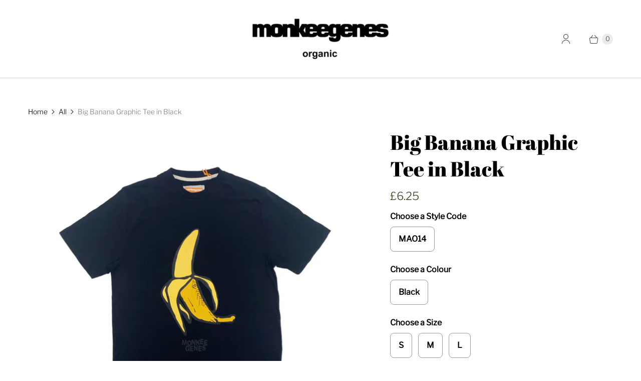

--- FILE ---
content_type: text/html; charset=utf-8
request_url: https://monkeegenes.com/en-kw/products/big-banana-graphic-tee-in-black
body_size: 22031
content:
<!DOCTYPE html>
<html lang="en" class="no-js">
  <head>
    <meta charset="utf-8">
    <meta http-equiv="cleartype" content="on">
    <meta name="robots" content="index,follow">

    
    <title>Big Banana Graphic Tee in Black - MonkeeGenes</title>

    
      <meta name="description" content="Slim Long Length Tee Rib Crew Neck Iconic MG Banana print Made in India 100% Organic Cotton Fit Advice - We suggest customers buy their normal size"/>
    

    

<meta name="author" content="MonkeeGenes">
<meta property="og:url" content="https://monkeegenes.com/en-kw/products/big-banana-graphic-tee-in-black">
<meta property="og:site_name" content="MonkeeGenes">




  <meta property="og:type" content="product">
  <meta property="og:title" content="Big Banana Graphic Tee in Black">
  
    
      <meta property="og:image" content="https://monkeegenes.com/cdn/shop/products/MAO14_Black_Front_600x.jpg?v=1657625044">
      <meta property="og:image:secure_url" content="https://monkeegenes.com/cdn/shop/products/MAO14_Black_Front_600x.jpg?v=1657625044">
      <meta property="og:image:width" content="4472">
      <meta property="og:image:height" content="4472">
      <meta property="og:image:alt" content="Big Banana Graphic Tee in Black">
      
    
      <meta property="og:image" content="https://monkeegenes.com/cdn/shop/products/MAO14_Black_Back_600x.jpg?v=1657625044">
      <meta property="og:image:secure_url" content="https://monkeegenes.com/cdn/shop/products/MAO14_Black_Back_600x.jpg?v=1657625044">
      <meta property="og:image:width" content="4472">
      <meta property="og:image:height" content="4472">
      <meta property="og:image:alt" content="Big Banana Graphic Tee in Black">
      
    
  
  <meta property="product:price:amount" content="6.25">
  <meta property="product:price:currency" content="GBP">



  <meta property="og:description" content="Slim Long Length Tee Rib Crew Neck Iconic MG Banana print Made in India 100% Organic Cotton Fit Advice - We suggest customers buy their normal size">




  <meta name="twitter:site" content="@monkeegenes">

<meta name="twitter:card" content="summary">

  <meta name="twitter:title" content="Big Banana Graphic Tee in Black">
  <meta name="twitter:description" content="
Slim Long Length Tee
Rib Crew Neck
Iconic MG Banana print

Made in India

100% Organic Cotton

Fit Advice - We suggest customers buy their normal size">
  <meta name="twitter:image:width" content="240">
  <meta name="twitter:image:height" content="240">
  <meta name="twitter:image" content="https://monkeegenes.com/cdn/shop/products/MAO14_Black_Front_240x.jpg?v=1657625044">
  <meta name="twitter:image:alt" content="Big Banana Graphic Tee in Black">



    
    

    <!-- Mobile Specific Metas -->
    <meta name="HandheldFriendly" content="True">
    <meta name="MobileOptimized" content="320">
    <meta name="viewport" content="width=device-width,initial-scale=1">
    <meta name="theme-color" content="#ffffff">

    <!-- Preconnect Domains -->
    <link rel="preconnect" href="https://cdn.shopify.com" crossorigin>
    <link rel="preconnect" href="https://fonts.shopify.com" crossorigin>
    <link rel="preconnect" href="https://monorail-edge.shopifysvc.com">

    <!-- Preload Assets -->
    <link rel="preload" href="//monkeegenes.com/cdn/shop/t/4/assets/theme.css?v=59855698201442143031759332937" as="style">
    <link rel="preload" href="//monkeegenes.com/cdn/shop/t/4/assets/retina.js?v=140999905991078317721646672041" as="script">

    <!-- Stylesheets for Retina-->
    <link href="//monkeegenes.com/cdn/shop/t/4/assets/theme.css?v=59855698201442143031759332937" rel="stylesheet" type="text/css" media="all" />

    
      <link rel="shortcut icon" type="image/x-icon" href="//monkeegenes.com/cdn/shop/files/FAVICON-01_180x180.png?v=1647952674">
      <link rel="apple-touch-icon" href="//monkeegenes.com/cdn/shop/files/FAVICON-01_180x180.png?v=1647952674"/>
      <link rel="apple-touch-icon" sizes="72x72" href="//monkeegenes.com/cdn/shop/files/FAVICON-01_72x72.png?v=1647952674"/>
      <link rel="apple-touch-icon" sizes="114x114" href="//monkeegenes.com/cdn/shop/files/FAVICON-01_114x114.png?v=1647952674"/>
      <link rel="apple-touch-icon" sizes="180x180" href="//monkeegenes.com/cdn/shop/files/FAVICON-01_180x180.png?v=1647952674"/>
      <link rel="apple-touch-icon" sizes="228x228" href="//monkeegenes.com/cdn/shop/files/FAVICON-01_228x228.png?v=1647952674"/>
    

    <link rel="canonical" href="https://monkeegenes.com/en-kw/products/big-banana-graphic-tee-in-black"/>

    

    

    
    <script>
      window.PXUTheme = window.PXUTheme || {};
      window.PXUTheme.version = '6.0.1';
      window.PXUTheme.name = 'Retina';
    </script>
    


    <script>
      
window.PXUTheme = window.PXUTheme || {};


window.PXUTheme.routes = window.PXUTheme.routes || {};
window.PXUTheme.routes.root_url = "/en-kw";
window.PXUTheme.routes.cart_url = "/en-kw/cart";
window.PXUTheme.routes.search_url = "/en-kw/search";
window.PXUTheme.routes.product_recommendations = "/en-kw/recommendations/products";


window.PXUTheme.theme_settings = {};

window.PXUTheme.theme_settings.current_locale = "en";
window.PXUTheme.theme_settings.shop_url = "https://monkeegenes.com";


window.PXUTheme.theme_settings.cart_action_type = "ajax";
window.PXUTheme.theme_settings.shipping_calculator = false;


window.PXUTheme.theme_settings.newsletter_popup = false;
window.PXUTheme.theme_settings.newsletter_popup_days = "0";
window.PXUTheme.theme_settings.newsletter_popup_mobile = false;
window.PXUTheme.theme_settings.newsletter_popup_seconds = 4;


window.PXUTheme.theme_settings.search_option = "product";
window.PXUTheme.theme_settings.enable_autocomplete = true;


window.PXUTheme.theme_settings.free_text = "Free";
window.PXUTheme.theme_settings.sold_out_options = "selectable";
window.PXUTheme.theme_settings.select_first_available_variant = false;
window.PXUTheme.theme_settings.notify_me_form = true;
window.PXUTheme.theme_settings.show_secondary_media = true;


window.PXUTheme.theme_settings.display_inventory_left = false;
window.PXUTheme.theme_settings.inventory_threshold = 10;
window.PXUTheme.theme_settings.limit_quantity = true;


window.PXUTheme.translation = {};


window.PXUTheme.translation.newsletter_success_text = "Thank you for joining our mailing list!";


window.PXUTheme.translation.contact_field_email = "";


window.PXUTheme.translation.menu = "Menu";


window.PXUTheme.translation.search = "Search";
window.PXUTheme.translation.all_results = "View all results";
window.PXUTheme.translation.no_results = "No results found.";
window.PXUTheme.translation.your_search = "Your search for";
window.PXUTheme.translation.no_match = "did not match any results.";


window.PXUTheme.translation.agree_to_terms_warning = "You must agree with the terms and conditions to checkout.";
window.PXUTheme.translation.cart_discount = "Discount";
window.PXUTheme.translation.edit_cart = "Edit Cart";
window.PXUTheme.translation.add_to_cart = "Add to Cart";
window.PXUTheme.translation.add_to_cart_success = "Translation missing: en.layout.general.add_to_cart_success";
window.PXUTheme.translation.agree_to_terms_html = "I Agree with the Terms &amp; Conditions";
window.PXUTheme.translation.checkout = "Checkout";
window.PXUTheme.translation.or = "Translation missing: en.layout.general.or";
window.PXUTheme.translation.continue_shopping = "Continue Shopping";
window.PXUTheme.translation.empty_cart = "Your Cart is Empty";
window.PXUTheme.translation.cart_total = "Total";
window.PXUTheme.translation.subtotal = "Subtotal";
window.PXUTheme.translation.cart_notes = "Order Notes";
window.PXUTheme.translation.no_shipping_destination = "We do not ship to this destination.";
window.PXUTheme.translation.additional_rate = "There is one shipping rate available for";
window.PXUTheme.translation.additional_rate_at = "at";
window.PXUTheme.translation.additional_rates_part_1 = "There are";
window.PXUTheme.translation.additional_rates_part_2 = "shipping rates available for";
window.PXUTheme.translation.additional_rates_part_3 = "starting at";



window.PXUTheme.translation.product_add_to_cart_success = "Added";
window.PXUTheme.translation.product_add_to_cart = "Add to Cart";
window.PXUTheme.translation.product_notify_form_email = "Enter your email address...";
window.PXUTheme.translation.product_notify_form_send = "Send";
window.PXUTheme.translation.items_left_count_one = "item left";
window.PXUTheme.translation.items_left_count_other = "items left";
window.PXUTheme.translation.product_sold_out = "Sold Out";
window.PXUTheme.translation.product_unavailable = "Unavailable";
window.PXUTheme.translation.product_notify_form_success = "Thanks! We will notify you when this product becomes available!";
window.PXUTheme.translation.product_from = "from";



window.PXUTheme.media_queries = {};
window.PXUTheme.media_queries.small = window.matchMedia( "(max-width: 480px)" );
window.PXUTheme.media_queries.medium = window.matchMedia( "(max-width: 798px)" );
window.PXUTheme.media_queries.large = window.matchMedia( "(min-width: 799px)" );
window.PXUTheme.media_queries.larger = window.matchMedia( "(min-width: 960px)" );
window.PXUTheme.media_queries.xlarge = window.matchMedia( "(min-width: 1200px)" );
window.PXUTheme.media_queries.ie10 = window.matchMedia( "all and (-ms-high-contrast: none), (-ms-high-contrast: active)" );
window.PXUTheme.media_queries.tablet = window.matchMedia( "only screen and (min-width: 799px) and (max-width: 1024px)" );


window.PXUTheme.device = {};
window.PXUTheme.device.hasTouch = window.matchMedia("(any-pointer: coarse)");
window.PXUTheme.device.hasMouse = window.matchMedia("(any-pointer: fine)");


window.PXUTheme.currency = {};


window.PXUTheme.currency.shop_currency = "GBP";
window.PXUTheme.currency.default_currency = "GBP";
window.PXUTheme.currency.display_format = "money_format";
window.PXUTheme.currency.money_format = "£{{amount}}";
window.PXUTheme.currency.money_format_no_currency = "£{{amount}}";
window.PXUTheme.currency.money_format_currency = "£{{amount}} GBP";
window.PXUTheme.currency.native_multi_currency = true;
window.PXUTheme.currency.iso_code = "GBP";
window.PXUTheme.currency.symbol = "£";
window.PXUTheme.currency.shipping_calculator = false;
    </script>

    <script src="//monkeegenes.com/cdn/shop/t/4/assets/retina.js?v=140999905991078317721646672041" defer></script>

    <script>window.performance && window.performance.mark && window.performance.mark('shopify.content_for_header.start');</script><meta id="shopify-digital-wallet" name="shopify-digital-wallet" content="/51659767991/digital_wallets/dialog">
<meta name="shopify-checkout-api-token" content="e7270523b0305c7f5999af1fb6d5e453">
<meta id="in-context-paypal-metadata" data-shop-id="51659767991" data-venmo-supported="false" data-environment="production" data-locale="en_US" data-paypal-v4="true" data-currency="GBP">
<link rel="alternate" hreflang="x-default" href="https://monkeegenes.com/products/big-banana-graphic-tee-in-black">
<link rel="alternate" hreflang="en" href="https://monkeegenes.com/products/big-banana-graphic-tee-in-black">
<link rel="alternate" hreflang="en-US" href="https://monkeegenes.com/en-us/products/big-banana-graphic-tee-in-black">
<link rel="alternate" hreflang="en-AU" href="https://monkeegenes.com/en-au/products/big-banana-graphic-tee-in-black">
<link rel="alternate" hreflang="en-CA" href="https://monkeegenes.com/en-ca/products/big-banana-graphic-tee-in-black">
<link rel="alternate" hreflang="en-JP" href="https://monkeegenes.com/en-jp/products/big-banana-graphic-tee-in-black">
<link rel="alternate" hreflang="en-HK" href="https://monkeegenes.com/en-hk/products/big-banana-graphic-tee-in-black">
<link rel="alternate" hreflang="en-AE" href="https://monkeegenes.com/en-ae/products/big-banana-graphic-tee-in-black">
<link rel="alternate" hreflang="en-SG" href="https://monkeegenes.com/en-sg/products/big-banana-graphic-tee-in-black">
<link rel="alternate" hreflang="en-SA" href="https://monkeegenes.com/en-sa/products/big-banana-graphic-tee-in-black">
<link rel="alternate" hreflang="en-KW" href="https://monkeegenes.com/en-kw/products/big-banana-graphic-tee-in-black">
<link rel="alternate" hreflang="en-NZ" href="https://monkeegenes.com/en-nz/products/big-banana-graphic-tee-in-black">
<link rel="alternate" type="application/json+oembed" href="https://monkeegenes.com/en-kw/products/big-banana-graphic-tee-in-black.oembed">
<script async="async" src="/checkouts/internal/preloads.js?locale=en-KW"></script>
<link rel="preconnect" href="https://shop.app" crossorigin="anonymous">
<script async="async" src="https://shop.app/checkouts/internal/preloads.js?locale=en-KW&shop_id=51659767991" crossorigin="anonymous"></script>
<script id="apple-pay-shop-capabilities" type="application/json">{"shopId":51659767991,"countryCode":"GB","currencyCode":"GBP","merchantCapabilities":["supports3DS"],"merchantId":"gid:\/\/shopify\/Shop\/51659767991","merchantName":"MonkeeGenes","requiredBillingContactFields":["postalAddress","email","phone"],"requiredShippingContactFields":["postalAddress","email","phone"],"shippingType":"shipping","supportedNetworks":["visa","maestro","masterCard","amex","discover","elo"],"total":{"type":"pending","label":"MonkeeGenes","amount":"1.00"},"shopifyPaymentsEnabled":true,"supportsSubscriptions":true}</script>
<script id="shopify-features" type="application/json">{"accessToken":"e7270523b0305c7f5999af1fb6d5e453","betas":["rich-media-storefront-analytics"],"domain":"monkeegenes.com","predictiveSearch":true,"shopId":51659767991,"locale":"en"}</script>
<script>var Shopify = Shopify || {};
Shopify.shop = "monkeegenes.myshopify.com";
Shopify.locale = "en";
Shopify.currency = {"active":"GBP","rate":"1.0"};
Shopify.country = "KW";
Shopify.theme = {"name":"Retina -- preWPD","id":128067797175,"schema_name":"Retina","schema_version":"6.0.1","theme_store_id":601,"role":"main"};
Shopify.theme.handle = "null";
Shopify.theme.style = {"id":null,"handle":null};
Shopify.cdnHost = "monkeegenes.com/cdn";
Shopify.routes = Shopify.routes || {};
Shopify.routes.root = "/en-kw/";</script>
<script type="module">!function(o){(o.Shopify=o.Shopify||{}).modules=!0}(window);</script>
<script>!function(o){function n(){var o=[];function n(){o.push(Array.prototype.slice.apply(arguments))}return n.q=o,n}var t=o.Shopify=o.Shopify||{};t.loadFeatures=n(),t.autoloadFeatures=n()}(window);</script>
<script>
  window.ShopifyPay = window.ShopifyPay || {};
  window.ShopifyPay.apiHost = "shop.app\/pay";
  window.ShopifyPay.redirectState = null;
</script>
<script id="shop-js-analytics" type="application/json">{"pageType":"product"}</script>
<script defer="defer" async type="module" src="//monkeegenes.com/cdn/shopifycloud/shop-js/modules/v2/client.init-shop-cart-sync_WVOgQShq.en.esm.js"></script>
<script defer="defer" async type="module" src="//monkeegenes.com/cdn/shopifycloud/shop-js/modules/v2/chunk.common_C_13GLB1.esm.js"></script>
<script defer="defer" async type="module" src="//monkeegenes.com/cdn/shopifycloud/shop-js/modules/v2/chunk.modal_CLfMGd0m.esm.js"></script>
<script type="module">
  await import("//monkeegenes.com/cdn/shopifycloud/shop-js/modules/v2/client.init-shop-cart-sync_WVOgQShq.en.esm.js");
await import("//monkeegenes.com/cdn/shopifycloud/shop-js/modules/v2/chunk.common_C_13GLB1.esm.js");
await import("//monkeegenes.com/cdn/shopifycloud/shop-js/modules/v2/chunk.modal_CLfMGd0m.esm.js");

  window.Shopify.SignInWithShop?.initShopCartSync?.({"fedCMEnabled":true,"windoidEnabled":true});

</script>
<script>
  window.Shopify = window.Shopify || {};
  if (!window.Shopify.featureAssets) window.Shopify.featureAssets = {};
  window.Shopify.featureAssets['shop-js'] = {"shop-cart-sync":["modules/v2/client.shop-cart-sync_DuR37GeY.en.esm.js","modules/v2/chunk.common_C_13GLB1.esm.js","modules/v2/chunk.modal_CLfMGd0m.esm.js"],"init-fed-cm":["modules/v2/client.init-fed-cm_BucUoe6W.en.esm.js","modules/v2/chunk.common_C_13GLB1.esm.js","modules/v2/chunk.modal_CLfMGd0m.esm.js"],"shop-toast-manager":["modules/v2/client.shop-toast-manager_B0JfrpKj.en.esm.js","modules/v2/chunk.common_C_13GLB1.esm.js","modules/v2/chunk.modal_CLfMGd0m.esm.js"],"init-shop-cart-sync":["modules/v2/client.init-shop-cart-sync_WVOgQShq.en.esm.js","modules/v2/chunk.common_C_13GLB1.esm.js","modules/v2/chunk.modal_CLfMGd0m.esm.js"],"shop-button":["modules/v2/client.shop-button_B_U3bv27.en.esm.js","modules/v2/chunk.common_C_13GLB1.esm.js","modules/v2/chunk.modal_CLfMGd0m.esm.js"],"init-windoid":["modules/v2/client.init-windoid_DuP9q_di.en.esm.js","modules/v2/chunk.common_C_13GLB1.esm.js","modules/v2/chunk.modal_CLfMGd0m.esm.js"],"shop-cash-offers":["modules/v2/client.shop-cash-offers_BmULhtno.en.esm.js","modules/v2/chunk.common_C_13GLB1.esm.js","modules/v2/chunk.modal_CLfMGd0m.esm.js"],"pay-button":["modules/v2/client.pay-button_CrPSEbOK.en.esm.js","modules/v2/chunk.common_C_13GLB1.esm.js","modules/v2/chunk.modal_CLfMGd0m.esm.js"],"init-customer-accounts":["modules/v2/client.init-customer-accounts_jNk9cPYQ.en.esm.js","modules/v2/client.shop-login-button_DJ5ldayH.en.esm.js","modules/v2/chunk.common_C_13GLB1.esm.js","modules/v2/chunk.modal_CLfMGd0m.esm.js"],"avatar":["modules/v2/client.avatar_BTnouDA3.en.esm.js"],"checkout-modal":["modules/v2/client.checkout-modal_pBPyh9w8.en.esm.js","modules/v2/chunk.common_C_13GLB1.esm.js","modules/v2/chunk.modal_CLfMGd0m.esm.js"],"init-shop-for-new-customer-accounts":["modules/v2/client.init-shop-for-new-customer-accounts_BUoCy7a5.en.esm.js","modules/v2/client.shop-login-button_DJ5ldayH.en.esm.js","modules/v2/chunk.common_C_13GLB1.esm.js","modules/v2/chunk.modal_CLfMGd0m.esm.js"],"init-customer-accounts-sign-up":["modules/v2/client.init-customer-accounts-sign-up_CnczCz9H.en.esm.js","modules/v2/client.shop-login-button_DJ5ldayH.en.esm.js","modules/v2/chunk.common_C_13GLB1.esm.js","modules/v2/chunk.modal_CLfMGd0m.esm.js"],"init-shop-email-lookup-coordinator":["modules/v2/client.init-shop-email-lookup-coordinator_CzjY5t9o.en.esm.js","modules/v2/chunk.common_C_13GLB1.esm.js","modules/v2/chunk.modal_CLfMGd0m.esm.js"],"shop-follow-button":["modules/v2/client.shop-follow-button_CsYC63q7.en.esm.js","modules/v2/chunk.common_C_13GLB1.esm.js","modules/v2/chunk.modal_CLfMGd0m.esm.js"],"shop-login-button":["modules/v2/client.shop-login-button_DJ5ldayH.en.esm.js","modules/v2/chunk.common_C_13GLB1.esm.js","modules/v2/chunk.modal_CLfMGd0m.esm.js"],"shop-login":["modules/v2/client.shop-login_B9ccPdmx.en.esm.js","modules/v2/chunk.common_C_13GLB1.esm.js","modules/v2/chunk.modal_CLfMGd0m.esm.js"],"lead-capture":["modules/v2/client.lead-capture_D0K_KgYb.en.esm.js","modules/v2/chunk.common_C_13GLB1.esm.js","modules/v2/chunk.modal_CLfMGd0m.esm.js"],"payment-terms":["modules/v2/client.payment-terms_BWmiNN46.en.esm.js","modules/v2/chunk.common_C_13GLB1.esm.js","modules/v2/chunk.modal_CLfMGd0m.esm.js"]};
</script>
<script>(function() {
  var isLoaded = false;
  function asyncLoad() {
    if (isLoaded) return;
    isLoaded = true;
    var urls = ["https:\/\/chimpstatic.com\/mcjs-connected\/js\/users\/fc7fc769b3dd7c5f5a994c946\/419c18170e031c32eb4ff46d8.js?shop=monkeegenes.myshopify.com","\/\/cdn.shopify.com\/proxy\/12f7af11fbd1cf3783f791bb7848e5205a7120f9998f96f10ad724e88e0ea5ce\/api.goaffpro.com\/loader.js?shop=monkeegenes.myshopify.com\u0026sp-cache-control=cHVibGljLCBtYXgtYWdlPTkwMA","https:\/\/a.mailmunch.co\/widgets\/site-872191-389230a352da38f47c674f60d3fb27c70288e23e.js?shop=monkeegenes.myshopify.com","https:\/\/cdn.nfcube.com\/instafeed-4439ffd7d527643b5d72705a86e06585.js?shop=monkeegenes.myshopify.com"];
    for (var i = 0; i < urls.length; i++) {
      var s = document.createElement('script');
      s.type = 'text/javascript';
      s.async = true;
      s.src = urls[i];
      var x = document.getElementsByTagName('script')[0];
      x.parentNode.insertBefore(s, x);
    }
  };
  if(window.attachEvent) {
    window.attachEvent('onload', asyncLoad);
  } else {
    window.addEventListener('load', asyncLoad, false);
  }
})();</script>
<script id="__st">var __st={"a":51659767991,"offset":0,"reqid":"3753a344-23cb-4484-b98d-1de036e4b163-1769630716","pageurl":"monkeegenes.com\/en-kw\/products\/big-banana-graphic-tee-in-black","u":"f94e7a0860a0","p":"product","rtyp":"product","rid":7083226497207};</script>
<script>window.ShopifyPaypalV4VisibilityTracking = true;</script>
<script id="captcha-bootstrap">!function(){'use strict';const t='contact',e='account',n='new_comment',o=[[t,t],['blogs',n],['comments',n],[t,'customer']],c=[[e,'customer_login'],[e,'guest_login'],[e,'recover_customer_password'],[e,'create_customer']],r=t=>t.map((([t,e])=>`form[action*='/${t}']:not([data-nocaptcha='true']) input[name='form_type'][value='${e}']`)).join(','),a=t=>()=>t?[...document.querySelectorAll(t)].map((t=>t.form)):[];function s(){const t=[...o],e=r(t);return a(e)}const i='password',u='form_key',d=['recaptcha-v3-token','g-recaptcha-response','h-captcha-response',i],f=()=>{try{return window.sessionStorage}catch{return}},m='__shopify_v',_=t=>t.elements[u];function p(t,e,n=!1){try{const o=window.sessionStorage,c=JSON.parse(o.getItem(e)),{data:r}=function(t){const{data:e,action:n}=t;return t[m]||n?{data:e,action:n}:{data:t,action:n}}(c);for(const[e,n]of Object.entries(r))t.elements[e]&&(t.elements[e].value=n);n&&o.removeItem(e)}catch(o){console.error('form repopulation failed',{error:o})}}const l='form_type',E='cptcha';function T(t){t.dataset[E]=!0}const w=window,h=w.document,L='Shopify',v='ce_forms',y='captcha';let A=!1;((t,e)=>{const n=(g='f06e6c50-85a8-45c8-87d0-21a2b65856fe',I='https://cdn.shopify.com/shopifycloud/storefront-forms-hcaptcha/ce_storefront_forms_captcha_hcaptcha.v1.5.2.iife.js',D={infoText:'Protected by hCaptcha',privacyText:'Privacy',termsText:'Terms'},(t,e,n)=>{const o=w[L][v],c=o.bindForm;if(c)return c(t,g,e,D).then(n);var r;o.q.push([[t,g,e,D],n]),r=I,A||(h.body.append(Object.assign(h.createElement('script'),{id:'captcha-provider',async:!0,src:r})),A=!0)});var g,I,D;w[L]=w[L]||{},w[L][v]=w[L][v]||{},w[L][v].q=[],w[L][y]=w[L][y]||{},w[L][y].protect=function(t,e){n(t,void 0,e),T(t)},Object.freeze(w[L][y]),function(t,e,n,w,h,L){const[v,y,A,g]=function(t,e,n){const i=e?o:[],u=t?c:[],d=[...i,...u],f=r(d),m=r(i),_=r(d.filter((([t,e])=>n.includes(e))));return[a(f),a(m),a(_),s()]}(w,h,L),I=t=>{const e=t.target;return e instanceof HTMLFormElement?e:e&&e.form},D=t=>v().includes(t);t.addEventListener('submit',(t=>{const e=I(t);if(!e)return;const n=D(e)&&!e.dataset.hcaptchaBound&&!e.dataset.recaptchaBound,o=_(e),c=g().includes(e)&&(!o||!o.value);(n||c)&&t.preventDefault(),c&&!n&&(function(t){try{if(!f())return;!function(t){const e=f();if(!e)return;const n=_(t);if(!n)return;const o=n.value;o&&e.removeItem(o)}(t);const e=Array.from(Array(32),(()=>Math.random().toString(36)[2])).join('');!function(t,e){_(t)||t.append(Object.assign(document.createElement('input'),{type:'hidden',name:u})),t.elements[u].value=e}(t,e),function(t,e){const n=f();if(!n)return;const o=[...t.querySelectorAll(`input[type='${i}']`)].map((({name:t})=>t)),c=[...d,...o],r={};for(const[a,s]of new FormData(t).entries())c.includes(a)||(r[a]=s);n.setItem(e,JSON.stringify({[m]:1,action:t.action,data:r}))}(t,e)}catch(e){console.error('failed to persist form',e)}}(e),e.submit())}));const S=(t,e)=>{t&&!t.dataset[E]&&(n(t,e.some((e=>e===t))),T(t))};for(const o of['focusin','change'])t.addEventListener(o,(t=>{const e=I(t);D(e)&&S(e,y())}));const B=e.get('form_key'),M=e.get(l),P=B&&M;t.addEventListener('DOMContentLoaded',(()=>{const t=y();if(P)for(const e of t)e.elements[l].value===M&&p(e,B);[...new Set([...A(),...v().filter((t=>'true'===t.dataset.shopifyCaptcha))])].forEach((e=>S(e,t)))}))}(h,new URLSearchParams(w.location.search),n,t,e,['guest_login'])})(!0,!0)}();</script>
<script integrity="sha256-4kQ18oKyAcykRKYeNunJcIwy7WH5gtpwJnB7kiuLZ1E=" data-source-attribution="shopify.loadfeatures" defer="defer" src="//monkeegenes.com/cdn/shopifycloud/storefront/assets/storefront/load_feature-a0a9edcb.js" crossorigin="anonymous"></script>
<script crossorigin="anonymous" defer="defer" src="//monkeegenes.com/cdn/shopifycloud/storefront/assets/shopify_pay/storefront-65b4c6d7.js?v=20250812"></script>
<script data-source-attribution="shopify.dynamic_checkout.dynamic.init">var Shopify=Shopify||{};Shopify.PaymentButton=Shopify.PaymentButton||{isStorefrontPortableWallets:!0,init:function(){window.Shopify.PaymentButton.init=function(){};var t=document.createElement("script");t.src="https://monkeegenes.com/cdn/shopifycloud/portable-wallets/latest/portable-wallets.en.js",t.type="module",document.head.appendChild(t)}};
</script>
<script data-source-attribution="shopify.dynamic_checkout.buyer_consent">
  function portableWalletsHideBuyerConsent(e){var t=document.getElementById("shopify-buyer-consent"),n=document.getElementById("shopify-subscription-policy-button");t&&n&&(t.classList.add("hidden"),t.setAttribute("aria-hidden","true"),n.removeEventListener("click",e))}function portableWalletsShowBuyerConsent(e){var t=document.getElementById("shopify-buyer-consent"),n=document.getElementById("shopify-subscription-policy-button");t&&n&&(t.classList.remove("hidden"),t.removeAttribute("aria-hidden"),n.addEventListener("click",e))}window.Shopify?.PaymentButton&&(window.Shopify.PaymentButton.hideBuyerConsent=portableWalletsHideBuyerConsent,window.Shopify.PaymentButton.showBuyerConsent=portableWalletsShowBuyerConsent);
</script>
<script>
  function portableWalletsCleanup(e){e&&e.src&&console.error("Failed to load portable wallets script "+e.src);var t=document.querySelectorAll("shopify-accelerated-checkout .shopify-payment-button__skeleton, shopify-accelerated-checkout-cart .wallet-cart-button__skeleton"),e=document.getElementById("shopify-buyer-consent");for(let e=0;e<t.length;e++)t[e].remove();e&&e.remove()}function portableWalletsNotLoadedAsModule(e){e instanceof ErrorEvent&&"string"==typeof e.message&&e.message.includes("import.meta")&&"string"==typeof e.filename&&e.filename.includes("portable-wallets")&&(window.removeEventListener("error",portableWalletsNotLoadedAsModule),window.Shopify.PaymentButton.failedToLoad=e,"loading"===document.readyState?document.addEventListener("DOMContentLoaded",window.Shopify.PaymentButton.init):window.Shopify.PaymentButton.init())}window.addEventListener("error",portableWalletsNotLoadedAsModule);
</script>

<script type="module" src="https://monkeegenes.com/cdn/shopifycloud/portable-wallets/latest/portable-wallets.en.js" onError="portableWalletsCleanup(this)" crossorigin="anonymous"></script>
<script nomodule>
  document.addEventListener("DOMContentLoaded", portableWalletsCleanup);
</script>

<link id="shopify-accelerated-checkout-styles" rel="stylesheet" media="screen" href="https://monkeegenes.com/cdn/shopifycloud/portable-wallets/latest/accelerated-checkout-backwards-compat.css" crossorigin="anonymous">
<style id="shopify-accelerated-checkout-cart">
        #shopify-buyer-consent {
  margin-top: 1em;
  display: inline-block;
  width: 100%;
}

#shopify-buyer-consent.hidden {
  display: none;
}

#shopify-subscription-policy-button {
  background: none;
  border: none;
  padding: 0;
  text-decoration: underline;
  font-size: inherit;
  cursor: pointer;
}

#shopify-subscription-policy-button::before {
  box-shadow: none;
}

      </style>

<script>window.performance && window.performance.mark && window.performance.mark('shopify.content_for_header.end');</script>

    <script>
      document.documentElement.className=document.documentElement.className.replace(/\bno-js\b/,'js');
      if(window.Shopify&&window.Shopify.designMode)document.documentElement.className+=' in-theme-editor';
    </script>
  <script src="https://cdn.shopify.com/extensions/6da6ffdd-cf2b-4a18-80e5-578ff81399ca/klarna-on-site-messaging-33/assets/index.js" type="text/javascript" defer="defer"></script>
<link href="https://monorail-edge.shopifysvc.com" rel="dns-prefetch">
<script>(function(){if ("sendBeacon" in navigator && "performance" in window) {try {var session_token_from_headers = performance.getEntriesByType('navigation')[0].serverTiming.find(x => x.name == '_s').description;} catch {var session_token_from_headers = undefined;}var session_cookie_matches = document.cookie.match(/_shopify_s=([^;]*)/);var session_token_from_cookie = session_cookie_matches && session_cookie_matches.length === 2 ? session_cookie_matches[1] : "";var session_token = session_token_from_headers || session_token_from_cookie || "";function handle_abandonment_event(e) {var entries = performance.getEntries().filter(function(entry) {return /monorail-edge.shopifysvc.com/.test(entry.name);});if (!window.abandonment_tracked && entries.length === 0) {window.abandonment_tracked = true;var currentMs = Date.now();var navigation_start = performance.timing.navigationStart;var payload = {shop_id: 51659767991,url: window.location.href,navigation_start,duration: currentMs - navigation_start,session_token,page_type: "product"};window.navigator.sendBeacon("https://monorail-edge.shopifysvc.com/v1/produce", JSON.stringify({schema_id: "online_store_buyer_site_abandonment/1.1",payload: payload,metadata: {event_created_at_ms: currentMs,event_sent_at_ms: currentMs}}));}}window.addEventListener('pagehide', handle_abandonment_event);}}());</script>
<script id="web-pixels-manager-setup">(function e(e,d,r,n,o){if(void 0===o&&(o={}),!Boolean(null===(a=null===(i=window.Shopify)||void 0===i?void 0:i.analytics)||void 0===a?void 0:a.replayQueue)){var i,a;window.Shopify=window.Shopify||{};var t=window.Shopify;t.analytics=t.analytics||{};var s=t.analytics;s.replayQueue=[],s.publish=function(e,d,r){return s.replayQueue.push([e,d,r]),!0};try{self.performance.mark("wpm:start")}catch(e){}var l=function(){var e={modern:/Edge?\/(1{2}[4-9]|1[2-9]\d|[2-9]\d{2}|\d{4,})\.\d+(\.\d+|)|Firefox\/(1{2}[4-9]|1[2-9]\d|[2-9]\d{2}|\d{4,})\.\d+(\.\d+|)|Chrom(ium|e)\/(9{2}|\d{3,})\.\d+(\.\d+|)|(Maci|X1{2}).+ Version\/(15\.\d+|(1[6-9]|[2-9]\d|\d{3,})\.\d+)([,.]\d+|)( \(\w+\)|)( Mobile\/\w+|) Safari\/|Chrome.+OPR\/(9{2}|\d{3,})\.\d+\.\d+|(CPU[ +]OS|iPhone[ +]OS|CPU[ +]iPhone|CPU IPhone OS|CPU iPad OS)[ +]+(15[._]\d+|(1[6-9]|[2-9]\d|\d{3,})[._]\d+)([._]\d+|)|Android:?[ /-](13[3-9]|1[4-9]\d|[2-9]\d{2}|\d{4,})(\.\d+|)(\.\d+|)|Android.+Firefox\/(13[5-9]|1[4-9]\d|[2-9]\d{2}|\d{4,})\.\d+(\.\d+|)|Android.+Chrom(ium|e)\/(13[3-9]|1[4-9]\d|[2-9]\d{2}|\d{4,})\.\d+(\.\d+|)|SamsungBrowser\/([2-9]\d|\d{3,})\.\d+/,legacy:/Edge?\/(1[6-9]|[2-9]\d|\d{3,})\.\d+(\.\d+|)|Firefox\/(5[4-9]|[6-9]\d|\d{3,})\.\d+(\.\d+|)|Chrom(ium|e)\/(5[1-9]|[6-9]\d|\d{3,})\.\d+(\.\d+|)([\d.]+$|.*Safari\/(?![\d.]+ Edge\/[\d.]+$))|(Maci|X1{2}).+ Version\/(10\.\d+|(1[1-9]|[2-9]\d|\d{3,})\.\d+)([,.]\d+|)( \(\w+\)|)( Mobile\/\w+|) Safari\/|Chrome.+OPR\/(3[89]|[4-9]\d|\d{3,})\.\d+\.\d+|(CPU[ +]OS|iPhone[ +]OS|CPU[ +]iPhone|CPU IPhone OS|CPU iPad OS)[ +]+(10[._]\d+|(1[1-9]|[2-9]\d|\d{3,})[._]\d+)([._]\d+|)|Android:?[ /-](13[3-9]|1[4-9]\d|[2-9]\d{2}|\d{4,})(\.\d+|)(\.\d+|)|Mobile Safari.+OPR\/([89]\d|\d{3,})\.\d+\.\d+|Android.+Firefox\/(13[5-9]|1[4-9]\d|[2-9]\d{2}|\d{4,})\.\d+(\.\d+|)|Android.+Chrom(ium|e)\/(13[3-9]|1[4-9]\d|[2-9]\d{2}|\d{4,})\.\d+(\.\d+|)|Android.+(UC? ?Browser|UCWEB|U3)[ /]?(15\.([5-9]|\d{2,})|(1[6-9]|[2-9]\d|\d{3,})\.\d+)\.\d+|SamsungBrowser\/(5\.\d+|([6-9]|\d{2,})\.\d+)|Android.+MQ{2}Browser\/(14(\.(9|\d{2,})|)|(1[5-9]|[2-9]\d|\d{3,})(\.\d+|))(\.\d+|)|K[Aa][Ii]OS\/(3\.\d+|([4-9]|\d{2,})\.\d+)(\.\d+|)/},d=e.modern,r=e.legacy,n=navigator.userAgent;return n.match(d)?"modern":n.match(r)?"legacy":"unknown"}(),u="modern"===l?"modern":"legacy",c=(null!=n?n:{modern:"",legacy:""})[u],f=function(e){return[e.baseUrl,"/wpm","/b",e.hashVersion,"modern"===e.buildTarget?"m":"l",".js"].join("")}({baseUrl:d,hashVersion:r,buildTarget:u}),m=function(e){var d=e.version,r=e.bundleTarget,n=e.surface,o=e.pageUrl,i=e.monorailEndpoint;return{emit:function(e){var a=e.status,t=e.errorMsg,s=(new Date).getTime(),l=JSON.stringify({metadata:{event_sent_at_ms:s},events:[{schema_id:"web_pixels_manager_load/3.1",payload:{version:d,bundle_target:r,page_url:o,status:a,surface:n,error_msg:t},metadata:{event_created_at_ms:s}}]});if(!i)return console&&console.warn&&console.warn("[Web Pixels Manager] No Monorail endpoint provided, skipping logging."),!1;try{return self.navigator.sendBeacon.bind(self.navigator)(i,l)}catch(e){}var u=new XMLHttpRequest;try{return u.open("POST",i,!0),u.setRequestHeader("Content-Type","text/plain"),u.send(l),!0}catch(e){return console&&console.warn&&console.warn("[Web Pixels Manager] Got an unhandled error while logging to Monorail."),!1}}}}({version:r,bundleTarget:l,surface:e.surface,pageUrl:self.location.href,monorailEndpoint:e.monorailEndpoint});try{o.browserTarget=l,function(e){var d=e.src,r=e.async,n=void 0===r||r,o=e.onload,i=e.onerror,a=e.sri,t=e.scriptDataAttributes,s=void 0===t?{}:t,l=document.createElement("script"),u=document.querySelector("head"),c=document.querySelector("body");if(l.async=n,l.src=d,a&&(l.integrity=a,l.crossOrigin="anonymous"),s)for(var f in s)if(Object.prototype.hasOwnProperty.call(s,f))try{l.dataset[f]=s[f]}catch(e){}if(o&&l.addEventListener("load",o),i&&l.addEventListener("error",i),u)u.appendChild(l);else{if(!c)throw new Error("Did not find a head or body element to append the script");c.appendChild(l)}}({src:f,async:!0,onload:function(){if(!function(){var e,d;return Boolean(null===(d=null===(e=window.Shopify)||void 0===e?void 0:e.analytics)||void 0===d?void 0:d.initialized)}()){var d=window.webPixelsManager.init(e)||void 0;if(d){var r=window.Shopify.analytics;r.replayQueue.forEach((function(e){var r=e[0],n=e[1],o=e[2];d.publishCustomEvent(r,n,o)})),r.replayQueue=[],r.publish=d.publishCustomEvent,r.visitor=d.visitor,r.initialized=!0}}},onerror:function(){return m.emit({status:"failed",errorMsg:"".concat(f," has failed to load")})},sri:function(e){var d=/^sha384-[A-Za-z0-9+/=]+$/;return"string"==typeof e&&d.test(e)}(c)?c:"",scriptDataAttributes:o}),m.emit({status:"loading"})}catch(e){m.emit({status:"failed",errorMsg:(null==e?void 0:e.message)||"Unknown error"})}}})({shopId: 51659767991,storefrontBaseUrl: "https://monkeegenes.com",extensionsBaseUrl: "https://extensions.shopifycdn.com/cdn/shopifycloud/web-pixels-manager",monorailEndpoint: "https://monorail-edge.shopifysvc.com/unstable/produce_batch",surface: "storefront-renderer",enabledBetaFlags: ["2dca8a86"],webPixelsConfigList: [{"id":"1742864757","configuration":"{\"shop\":\"monkeegenes.myshopify.com\",\"cookie_duration\":\"604800\"}","eventPayloadVersion":"v1","runtimeContext":"STRICT","scriptVersion":"a2e7513c3708f34b1f617d7ce88f9697","type":"APP","apiClientId":2744533,"privacyPurposes":["ANALYTICS","MARKETING"],"dataSharingAdjustments":{"protectedCustomerApprovalScopes":["read_customer_address","read_customer_email","read_customer_name","read_customer_personal_data","read_customer_phone"]}},{"id":"195428725","eventPayloadVersion":"v1","runtimeContext":"LAX","scriptVersion":"1","type":"CUSTOM","privacyPurposes":["ANALYTICS"],"name":"Google Analytics tag (migrated)"},{"id":"shopify-app-pixel","configuration":"{}","eventPayloadVersion":"v1","runtimeContext":"STRICT","scriptVersion":"0450","apiClientId":"shopify-pixel","type":"APP","privacyPurposes":["ANALYTICS","MARKETING"]},{"id":"shopify-custom-pixel","eventPayloadVersion":"v1","runtimeContext":"LAX","scriptVersion":"0450","apiClientId":"shopify-pixel","type":"CUSTOM","privacyPurposes":["ANALYTICS","MARKETING"]}],isMerchantRequest: false,initData: {"shop":{"name":"MonkeeGenes","paymentSettings":{"currencyCode":"GBP"},"myshopifyDomain":"monkeegenes.myshopify.com","countryCode":"GB","storefrontUrl":"https:\/\/monkeegenes.com\/en-kw"},"customer":null,"cart":null,"checkout":null,"productVariants":[{"price":{"amount":6.25,"currencyCode":"GBP"},"product":{"title":"Big Banana Graphic Tee in Black","vendor":"Monkee Genes","id":"7083226497207","untranslatedTitle":"Big Banana Graphic Tee in Black","url":"\/en-kw\/products\/big-banana-graphic-tee-in-black","type":"Tee"},"id":"41040908746935","image":{"src":"\/\/monkeegenes.com\/cdn\/shop\/products\/MAO14_Black_Front.jpg?v=1657625044"},"sku":null,"title":"MAO14 \/ Black \/ S","untranslatedTitle":"MAO14 \/ Black \/ S"},{"price":{"amount":6.25,"currencyCode":"GBP"},"product":{"title":"Big Banana Graphic Tee in Black","vendor":"Monkee Genes","id":"7083226497207","untranslatedTitle":"Big Banana Graphic Tee in Black","url":"\/en-kw\/products\/big-banana-graphic-tee-in-black","type":"Tee"},"id":"41040908845239","image":{"src":"\/\/monkeegenes.com\/cdn\/shop\/products\/MAO14_Black_Front.jpg?v=1657625044"},"sku":null,"title":"MAO14 \/ Black \/ M","untranslatedTitle":"MAO14 \/ Black \/ M"},{"price":{"amount":6.25,"currencyCode":"GBP"},"product":{"title":"Big Banana Graphic Tee in Black","vendor":"Monkee Genes","id":"7083226497207","untranslatedTitle":"Big Banana Graphic Tee in Black","url":"\/en-kw\/products\/big-banana-graphic-tee-in-black","type":"Tee"},"id":"41018022002871","image":{"src":"\/\/monkeegenes.com\/cdn\/shop\/products\/MAO14_Black_Front.jpg?v=1657625044"},"sku":"MAO14-0000-0404","title":"MAO14 \/ Black \/ L","untranslatedTitle":"MAO14 \/ Black \/ L"}],"purchasingCompany":null},},"https://monkeegenes.com/cdn","fcfee988w5aeb613cpc8e4bc33m6693e112",{"modern":"","legacy":""},{"shopId":"51659767991","storefrontBaseUrl":"https:\/\/monkeegenes.com","extensionBaseUrl":"https:\/\/extensions.shopifycdn.com\/cdn\/shopifycloud\/web-pixels-manager","surface":"storefront-renderer","enabledBetaFlags":"[\"2dca8a86\"]","isMerchantRequest":"false","hashVersion":"fcfee988w5aeb613cpc8e4bc33m6693e112","publish":"custom","events":"[[\"page_viewed\",{}],[\"product_viewed\",{\"productVariant\":{\"price\":{\"amount\":6.25,\"currencyCode\":\"GBP\"},\"product\":{\"title\":\"Big Banana Graphic Tee in Black\",\"vendor\":\"Monkee Genes\",\"id\":\"7083226497207\",\"untranslatedTitle\":\"Big Banana Graphic Tee in Black\",\"url\":\"\/en-kw\/products\/big-banana-graphic-tee-in-black\",\"type\":\"Tee\"},\"id\":\"41040908746935\",\"image\":{\"src\":\"\/\/monkeegenes.com\/cdn\/shop\/products\/MAO14_Black_Front.jpg?v=1657625044\"},\"sku\":null,\"title\":\"MAO14 \/ Black \/ S\",\"untranslatedTitle\":\"MAO14 \/ Black \/ S\"}}]]"});</script><script>
  window.ShopifyAnalytics = window.ShopifyAnalytics || {};
  window.ShopifyAnalytics.meta = window.ShopifyAnalytics.meta || {};
  window.ShopifyAnalytics.meta.currency = 'GBP';
  var meta = {"product":{"id":7083226497207,"gid":"gid:\/\/shopify\/Product\/7083226497207","vendor":"Monkee Genes","type":"Tee","handle":"big-banana-graphic-tee-in-black","variants":[{"id":41040908746935,"price":625,"name":"Big Banana Graphic Tee in Black - MAO14 \/ Black \/ S","public_title":"MAO14 \/ Black \/ S","sku":null},{"id":41040908845239,"price":625,"name":"Big Banana Graphic Tee in Black - MAO14 \/ Black \/ M","public_title":"MAO14 \/ Black \/ M","sku":null},{"id":41018022002871,"price":625,"name":"Big Banana Graphic Tee in Black - MAO14 \/ Black \/ L","public_title":"MAO14 \/ Black \/ L","sku":"MAO14-0000-0404"}],"remote":false},"page":{"pageType":"product","resourceType":"product","resourceId":7083226497207,"requestId":"3753a344-23cb-4484-b98d-1de036e4b163-1769630716"}};
  for (var attr in meta) {
    window.ShopifyAnalytics.meta[attr] = meta[attr];
  }
</script>
<script class="analytics">
  (function () {
    var customDocumentWrite = function(content) {
      var jquery = null;

      if (window.jQuery) {
        jquery = window.jQuery;
      } else if (window.Checkout && window.Checkout.$) {
        jquery = window.Checkout.$;
      }

      if (jquery) {
        jquery('body').append(content);
      }
    };

    var hasLoggedConversion = function(token) {
      if (token) {
        return document.cookie.indexOf('loggedConversion=' + token) !== -1;
      }
      return false;
    }

    var setCookieIfConversion = function(token) {
      if (token) {
        var twoMonthsFromNow = new Date(Date.now());
        twoMonthsFromNow.setMonth(twoMonthsFromNow.getMonth() + 2);

        document.cookie = 'loggedConversion=' + token + '; expires=' + twoMonthsFromNow;
      }
    }

    var trekkie = window.ShopifyAnalytics.lib = window.trekkie = window.trekkie || [];
    if (trekkie.integrations) {
      return;
    }
    trekkie.methods = [
      'identify',
      'page',
      'ready',
      'track',
      'trackForm',
      'trackLink'
    ];
    trekkie.factory = function(method) {
      return function() {
        var args = Array.prototype.slice.call(arguments);
        args.unshift(method);
        trekkie.push(args);
        return trekkie;
      };
    };
    for (var i = 0; i < trekkie.methods.length; i++) {
      var key = trekkie.methods[i];
      trekkie[key] = trekkie.factory(key);
    }
    trekkie.load = function(config) {
      trekkie.config = config || {};
      trekkie.config.initialDocumentCookie = document.cookie;
      var first = document.getElementsByTagName('script')[0];
      var script = document.createElement('script');
      script.type = 'text/javascript';
      script.onerror = function(e) {
        var scriptFallback = document.createElement('script');
        scriptFallback.type = 'text/javascript';
        scriptFallback.onerror = function(error) {
                var Monorail = {
      produce: function produce(monorailDomain, schemaId, payload) {
        var currentMs = new Date().getTime();
        var event = {
          schema_id: schemaId,
          payload: payload,
          metadata: {
            event_created_at_ms: currentMs,
            event_sent_at_ms: currentMs
          }
        };
        return Monorail.sendRequest("https://" + monorailDomain + "/v1/produce", JSON.stringify(event));
      },
      sendRequest: function sendRequest(endpointUrl, payload) {
        // Try the sendBeacon API
        if (window && window.navigator && typeof window.navigator.sendBeacon === 'function' && typeof window.Blob === 'function' && !Monorail.isIos12()) {
          var blobData = new window.Blob([payload], {
            type: 'text/plain'
          });

          if (window.navigator.sendBeacon(endpointUrl, blobData)) {
            return true;
          } // sendBeacon was not successful

        } // XHR beacon

        var xhr = new XMLHttpRequest();

        try {
          xhr.open('POST', endpointUrl);
          xhr.setRequestHeader('Content-Type', 'text/plain');
          xhr.send(payload);
        } catch (e) {
          console.log(e);
        }

        return false;
      },
      isIos12: function isIos12() {
        return window.navigator.userAgent.lastIndexOf('iPhone; CPU iPhone OS 12_') !== -1 || window.navigator.userAgent.lastIndexOf('iPad; CPU OS 12_') !== -1;
      }
    };
    Monorail.produce('monorail-edge.shopifysvc.com',
      'trekkie_storefront_load_errors/1.1',
      {shop_id: 51659767991,
      theme_id: 128067797175,
      app_name: "storefront",
      context_url: window.location.href,
      source_url: "//monkeegenes.com/cdn/s/trekkie.storefront.a804e9514e4efded663580eddd6991fcc12b5451.min.js"});

        };
        scriptFallback.async = true;
        scriptFallback.src = '//monkeegenes.com/cdn/s/trekkie.storefront.a804e9514e4efded663580eddd6991fcc12b5451.min.js';
        first.parentNode.insertBefore(scriptFallback, first);
      };
      script.async = true;
      script.src = '//monkeegenes.com/cdn/s/trekkie.storefront.a804e9514e4efded663580eddd6991fcc12b5451.min.js';
      first.parentNode.insertBefore(script, first);
    };
    trekkie.load(
      {"Trekkie":{"appName":"storefront","development":false,"defaultAttributes":{"shopId":51659767991,"isMerchantRequest":null,"themeId":128067797175,"themeCityHash":"11724089510456945137","contentLanguage":"en","currency":"GBP","eventMetadataId":"e7ef1138-ab91-4428-8b06-6c747d9317f3"},"isServerSideCookieWritingEnabled":true,"monorailRegion":"shop_domain","enabledBetaFlags":["65f19447","b5387b81"]},"Session Attribution":{},"S2S":{"facebookCapiEnabled":false,"source":"trekkie-storefront-renderer","apiClientId":580111}}
    );

    var loaded = false;
    trekkie.ready(function() {
      if (loaded) return;
      loaded = true;

      window.ShopifyAnalytics.lib = window.trekkie;

      var originalDocumentWrite = document.write;
      document.write = customDocumentWrite;
      try { window.ShopifyAnalytics.merchantGoogleAnalytics.call(this); } catch(error) {};
      document.write = originalDocumentWrite;

      window.ShopifyAnalytics.lib.page(null,{"pageType":"product","resourceType":"product","resourceId":7083226497207,"requestId":"3753a344-23cb-4484-b98d-1de036e4b163-1769630716","shopifyEmitted":true});

      var match = window.location.pathname.match(/checkouts\/(.+)\/(thank_you|post_purchase)/)
      var token = match? match[1]: undefined;
      if (!hasLoggedConversion(token)) {
        setCookieIfConversion(token);
        window.ShopifyAnalytics.lib.track("Viewed Product",{"currency":"GBP","variantId":41040908746935,"productId":7083226497207,"productGid":"gid:\/\/shopify\/Product\/7083226497207","name":"Big Banana Graphic Tee in Black - MAO14 \/ Black \/ S","price":"6.25","sku":null,"brand":"Monkee Genes","variant":"MAO14 \/ Black \/ S","category":"Tee","nonInteraction":true,"remote":false},undefined,undefined,{"shopifyEmitted":true});
      window.ShopifyAnalytics.lib.track("monorail:\/\/trekkie_storefront_viewed_product\/1.1",{"currency":"GBP","variantId":41040908746935,"productId":7083226497207,"productGid":"gid:\/\/shopify\/Product\/7083226497207","name":"Big Banana Graphic Tee in Black - MAO14 \/ Black \/ S","price":"6.25","sku":null,"brand":"Monkee Genes","variant":"MAO14 \/ Black \/ S","category":"Tee","nonInteraction":true,"remote":false,"referer":"https:\/\/monkeegenes.com\/en-kw\/products\/big-banana-graphic-tee-in-black"});
      }
    });


        var eventsListenerScript = document.createElement('script');
        eventsListenerScript.async = true;
        eventsListenerScript.src = "//monkeegenes.com/cdn/shopifycloud/storefront/assets/shop_events_listener-3da45d37.js";
        document.getElementsByTagName('head')[0].appendChild(eventsListenerScript);

})();</script>
  <script>
  if (!window.ga || (window.ga && typeof window.ga !== 'function')) {
    window.ga = function ga() {
      (window.ga.q = window.ga.q || []).push(arguments);
      if (window.Shopify && window.Shopify.analytics && typeof window.Shopify.analytics.publish === 'function') {
        window.Shopify.analytics.publish("ga_stub_called", {}, {sendTo: "google_osp_migration"});
      }
      console.error("Shopify's Google Analytics stub called with:", Array.from(arguments), "\nSee https://help.shopify.com/manual/promoting-marketing/pixels/pixel-migration#google for more information.");
    };
    if (window.Shopify && window.Shopify.analytics && typeof window.Shopify.analytics.publish === 'function') {
      window.Shopify.analytics.publish("ga_stub_initialized", {}, {sendTo: "google_osp_migration"});
    }
  }
</script>
<script
  defer
  src="https://monkeegenes.com/cdn/shopifycloud/perf-kit/shopify-perf-kit-3.1.0.min.js"
  data-application="storefront-renderer"
  data-shop-id="51659767991"
  data-render-region="gcp-us-east1"
  data-page-type="product"
  data-theme-instance-id="128067797175"
  data-theme-name="Retina"
  data-theme-version="6.0.1"
  data-monorail-region="shop_domain"
  data-resource-timing-sampling-rate="10"
  data-shs="true"
  data-shs-beacon="true"
  data-shs-export-with-fetch="true"
  data-shs-logs-sample-rate="1"
  data-shs-beacon-endpoint="https://monkeegenes.com/api/collect"
></script>
</head>

  <body
    class="product"
    data-money-format="£{{amount}}
"
    style="--full-header-height: 0;"
    data-active-currency="GBP"
    data-shop-url="https://monkeegenes.com"
    data-predictive-search="true"
  >
<script>window.KlarnaThemeGlobals={}; window.KlarnaThemeGlobals.data_purchase_amount=;window.KlarnaThemeGlobals.productVariants=[{"id":41040908746935,"title":"MAO14 \/ Black \/ S","option1":"MAO14","option2":"Black","option3":"S","sku":null,"requires_shipping":true,"taxable":true,"featured_image":null,"available":false,"name":"Big Banana Graphic Tee in Black - MAO14 \/ Black \/ S","public_title":"MAO14 \/ Black \/ S","options":["MAO14","Black","S"],"price":625,"weight":300,"compare_at_price":2083,"inventory_management":"shopify","barcode":null,"requires_selling_plan":false,"selling_plan_allocations":[]},{"id":41040908845239,"title":"MAO14 \/ Black \/ M","option1":"MAO14","option2":"Black","option3":"M","sku":null,"requires_shipping":true,"taxable":true,"featured_image":null,"available":false,"name":"Big Banana Graphic Tee in Black - MAO14 \/ Black \/ M","public_title":"MAO14 \/ Black \/ M","options":["MAO14","Black","M"],"price":625,"weight":300,"compare_at_price":2083,"inventory_management":"shopify","barcode":null,"requires_selling_plan":false,"selling_plan_allocations":[]},{"id":41018022002871,"title":"MAO14 \/ Black \/ L","option1":"MAO14","option2":"Black","option3":"L","sku":"MAO14-0000-0404","requires_shipping":true,"taxable":true,"featured_image":null,"available":false,"name":"Big Banana Graphic Tee in Black - MAO14 \/ Black \/ L","public_title":"MAO14 \/ Black \/ L","options":["MAO14","Black","L"],"price":625,"weight":300,"compare_at_price":2083,"inventory_management":"shopify","barcode":null,"requires_selling_plan":false,"selling_plan_allocations":[]}];window.KlarnaThemeGlobals.documentCopy=document.cloneNode(true);</script>

    <a class="skip-to-main" href="#main-content">Skip to main content</a>

    
    <svg
      class="icon-star-reference"
      aria-hidden="true"
      focusable="false"
      role="presentation"
      xmlns="http://www.w3.org/2000/svg" width="20" height="20" viewBox="3 3 17 17" fill="none"
    >
      <symbol id="icon-star">
        <rect class="icon-star-background" width="20" height="20" fill="currentColor"/>
        <path d="M10 3L12.163 7.60778L17 8.35121L13.5 11.9359L14.326 17L10 14.6078L5.674 17L6.5 11.9359L3 8.35121L7.837 7.60778L10 3Z" stroke="currentColor" stroke-width="2" stroke-linecap="round" stroke-linejoin="round" fill="none"/>
      </symbol>
      <clipPath id="icon-star-clip">
        <path d="M10 3L12.163 7.60778L17 8.35121L13.5 11.9359L14.326 17L10 14.6078L5.674 17L6.5 11.9359L3 8.35121L7.837 7.60778L10 3Z" stroke="currentColor" stroke-width="2" stroke-linecap="round" stroke-linejoin="round"/>
      </clipPath>
    </svg>
    


    <div id="shopify-section-header" class="shopify-section site-header__outer-wrapper">








<style>
  .site-header__outer-wrapper {
    

    --border-color: #d6d4cb;
    --transparent-border-color: rgba(214, 212, 203, 0.2);
  }
</style>

<script
  type="application/json"
  data-section-type="site-header"
  data-section-id="header"
  data-section-data
>
  {
    "sticky_header": false,
    "transparent_header": "home",
    "current_page": "product"
  }
</script>








<header
  class="
    site-header
    
  "
  data-site-header
>
  <div
    class="
      site-header__wrapper
      site-header__wrapper--logo-center
    "
    style="
      --desktop-logo-width: 300px;
      --mobile-logo-width: 80px;
    "
  >
    
      <nav class="site-header__navigation" aria-label="Main">
        <ul
  class="main-nav"
  data-main-nav
>
  
</ul>

      </nav>
    

    <div class="mobile-header-controls" data-mobile-header-controls>
      <a href="#" class="mobile-header-controls__menu" aria-label="Menu" data-mobile-nav-trigger>
        <svg width="24" height="24" viewBox="0 0 24 24" fill="none" xmlns="http://www.w3.org/2000/svg">
          <path fill-rule="evenodd" clip-rule="evenodd" d="M2 6.5C2 6.22386 2.22386 6 2.5 6H21.5C21.7761 6 22 6.22386 22 6.5C22 6.77614 21.7761 7 21.5 7H2.5C2.22386 7 2 6.77614 2 6.5ZM2 12.5C2 12.2239 2.22386 12 2.5 12H21.5C21.7761 12 22 12.2239 22 12.5C22 12.7761 21.7761 13 21.5 13H2.5C2.22386 13 2 12.7761 2 12.5ZM2.5 18C2.22386 18 2 18.2239 2 18.5C2 18.7761 2.22386 19 2.5 19H21.5C21.7761 19 22 18.7761 22 18.5C22 18.2239 21.7761 18 21.5 18H2.5Z" fill="currentColor"/>
        </svg>
      </a>
      
    </div>

    
      <h2 class="site-header__heading" data-header-logo>
    
      <a
        href="/en-kw"
        class="
          site-header__logo
          site-header__logo--has-image
          site-header__logo--has-transparent-logo
          site-header__logo--has-mobile-logo
        "
        aria-label="MonkeeGenes"
      >
        
          <div class="site-header__logo-image">
            

  
    <noscript data-rimg-noscript>
      <img
        
          src="//monkeegenes.com/cdn/shop/files/Monkee_Genes_Logo_2020-01_300x124.png?v=1646750852"
        

        alt=""
        data-rimg="noscript"
        srcset="//monkeegenes.com/cdn/shop/files/Monkee_Genes_Logo_2020-01_300x124.png?v=1646750852 1x, //monkeegenes.com/cdn/shop/files/Monkee_Genes_Logo_2020-01_600x248.png?v=1646750852 2x, //monkeegenes.com/cdn/shop/files/Monkee_Genes_Logo_2020-01_900x372.png?v=1646750852 3x, //monkeegenes.com/cdn/shop/files/Monkee_Genes_Logo_2020-01_1200x496.png?v=1646750852 4x"
        
        
        
      >
    </noscript>
  

  <img
    
      src="//monkeegenes.com/cdn/shop/files/Monkee_Genes_Logo_2020-01_300x124.png?v=1646750852"
    
    alt=""

    
      data-rimg="lazy"
      data-rimg-scale="1"
      data-rimg-template="//monkeegenes.com/cdn/shop/files/Monkee_Genes_Logo_2020-01_{size}.png?v=1646750852"
      data-rimg-max="5120x2105"
      data-rimg-crop="false"
      
      srcset="data:image/svg+xml;utf8,<svg%20xmlns='http://www.w3.org/2000/svg'%20width='300'%20height='124'></svg>"
    

    
    
    
  >



  <div data-rimg-canvas></div>


          </div>
          
            <div class="site-header__transparent-image">
              

  
    <noscript data-rimg-noscript>
      <img
        
          src="//monkeegenes.com/cdn/shop/files/Monkee_Genes_Logo_2020-02_300x124.png?v=1646750966"
        

        alt=""
        data-rimg="noscript"
        srcset="//monkeegenes.com/cdn/shop/files/Monkee_Genes_Logo_2020-02_300x124.png?v=1646750966 1x, //monkeegenes.com/cdn/shop/files/Monkee_Genes_Logo_2020-02_600x248.png?v=1646750966 2x, //monkeegenes.com/cdn/shop/files/Monkee_Genes_Logo_2020-02_900x372.png?v=1646750966 3x, //monkeegenes.com/cdn/shop/files/Monkee_Genes_Logo_2020-02_1200x496.png?v=1646750966 4x"
        
        
        
      >
    </noscript>
  

  <img
    
      src="//monkeegenes.com/cdn/shop/files/Monkee_Genes_Logo_2020-02_300x124.png?v=1646750966"
    
    alt=""

    
      data-rimg="lazy"
      data-rimg-scale="1"
      data-rimg-template="//monkeegenes.com/cdn/shop/files/Monkee_Genes_Logo_2020-02_{size}.png?v=1646750966"
      data-rimg-max="5121x2105"
      data-rimg-crop="false"
      
      srcset="data:image/svg+xml;utf8,<svg%20xmlns='http://www.w3.org/2000/svg'%20width='300'%20height='124'></svg>"
    

    
    
    
  >



  <div data-rimg-canvas></div>


            </div>
          
        

        
          <div class="site-header__mobile-image">
            

  
    <noscript data-rimg-noscript>
      <img
        
          src="//monkeegenes.com/cdn/shop/files/Monkee_Genes_Logo_2020-02_80x33.png?v=1646750966"
        

        alt=""
        data-rimg="noscript"
        srcset="//monkeegenes.com/cdn/shop/files/Monkee_Genes_Logo_2020-02_80x33.png?v=1646750966 1x, //monkeegenes.com/cdn/shop/files/Monkee_Genes_Logo_2020-02_160x66.png?v=1646750966 2x, //monkeegenes.com/cdn/shop/files/Monkee_Genes_Logo_2020-02_240x99.png?v=1646750966 3x, //monkeegenes.com/cdn/shop/files/Monkee_Genes_Logo_2020-02_320x132.png?v=1646750966 4x"
        
        
        
      >
    </noscript>
  

  <img
    
      src="//monkeegenes.com/cdn/shop/files/Monkee_Genes_Logo_2020-02_80x33.png?v=1646750966"
    
    alt=""

    
      data-rimg="lazy"
      data-rimg-scale="1"
      data-rimg-template="//monkeegenes.com/cdn/shop/files/Monkee_Genes_Logo_2020-02_{size}.png?v=1646750966"
      data-rimg-max="5121x2105"
      data-rimg-crop="false"
      
      srcset="data:image/svg+xml;utf8,<svg%20xmlns='http://www.w3.org/2000/svg'%20width='80'%20height='33'></svg>"
    

    
    
    
  >



  <div data-rimg-canvas></div>


          </div>
        

        <span class="site-header__site-name">MonkeeGenes</span>
      </a>
    
      </h2>
    

    

    <div class="header-controls">
      
      
        <a
          href="/en-kw/account/login"
          class="header-controls__account"
          aria-label="My Account"
        >
          <svg width="24" height="24" viewBox="0 0 24 24" fill="none" xmlns="http://www.w3.org/2000/svg">
            <path fill-rule="evenodd" clip-rule="evenodd" d="M16 7C16 9.20914 14.2091 11 12 11C9.79086 11 8 9.20914 8 7C8 4.79086 9.79086 3 12 3C14.2091 3 16 4.79086 16 7ZM17 7C17 9.76142 14.7614 12 12 12C9.23858 12 7 9.76142 7 7C7 4.23858 9.23858 2 12 2C14.7614 2 17 4.23858 17 7ZM5 21C5 17.4421 8.10096 14.5 12 14.5C15.899 14.5 19 17.4421 19 21C19 21.2761 19.2239 21.5 19.5 21.5C19.7761 21.5 20 21.2761 20 21C20 16.8259 16.3852 13.5 12 13.5C7.61477 13.5 4 16.8259 4 21C4 21.2761 4.22386 21.5 4.5 21.5C4.77614 21.5 5 21.2761 5 21Z" fill="currentColor"/>
          </svg>
        </a>
      
      <a href="/en-kw/cart" class="header-controls__cart" data-cart-drawer-open aria-label="Continue Shopping">
        <svg width="24" height="24" viewBox="0 0 24 24" fill="none" xmlns="http://www.w3.org/2000/svg">
          <path fill-rule="evenodd" clip-rule="evenodd" d="M10.03 4.81237L6.67989 9.00002H16.5993L13.2491 4.81237C13.0766 4.59673 13.1116 4.28209 13.3272 4.10958C13.5429 3.93708 13.8575 3.97204 14.03 4.18767L17.8799 9.00002H18.2787C19.5145 9.00002 20.4546 10.1098 20.2514 11.3288L18.9181 19.3288C18.7574 20.2932 17.923 21 16.9453 21H6.33383C5.35615 21 4.52177 20.2932 4.36104 19.3288L3.02771 11.3288C2.82453 10.1098 3.76462 9.00002 5.00049 9.00002H5.39926L9.24914 4.18767C9.42164 3.97204 9.73629 3.93708 9.95192 4.10958C10.1676 4.28209 10.2025 4.59673 10.03 4.81237ZM17.6356 10C17.6385 10 17.6413 10 17.6442 10H18.2787C18.8966 10 19.3666 10.5549 19.265 11.1644L17.9317 19.1644C17.8513 19.6466 17.4342 20 16.9453 20H6.33383C5.84499 20 5.4278 19.6466 5.34743 19.1644L4.0141 11.1644C3.91251 10.5549 4.38256 10 5.00049 10H5.63496H5.64355H17.6356Z" fill="currentColor"/>
        </svg>
        <span class="header-controls__cart-count" data-header-cart-count>
          0
        </span>
      </a>

    </div>
  </div>
</header>

<nav class="navigation-mobile" data-mobile-nav tabindex="-1" aria-label="Menu">
  <div class="navigation-mobile__overlay" data-mobile-overlay></div>
  <div class="navigation-mobile__flyout" data-mobile-main-flyout>
    <div class="navigation-mobile__flyout-header">
      <div class="navigation-mobile__account">
        
          
            <a href="/en-kw/account/login" class="navigation-mobile__account-link">
              <svg width="24" height="24" viewBox="0 0 24 24" fill="none" xmlns="http://www.w3.org/2000/svg">
                <path fill-rule="evenodd" clip-rule="evenodd" d="M16 7C16 9.20914 14.2091 11 12 11C9.79086 11 8 9.20914 8 7C8 4.79086 9.79086 3 12 3C14.2091 3 16 4.79086 16 7ZM17 7C17 9.76142 14.7614 12 12 12C9.23858 12 7 9.76142 7 7C7 4.23858 9.23858 2 12 2C14.7614 2 17 4.23858 17 7ZM5 21C5 17.4421 8.10096 14.5 12 14.5C15.899 14.5 19 17.4421 19 21C19 21.2761 19.2239 21.5 19.5 21.5C19.7761 21.5 20 21.2761 20 21C20 16.8259 16.3852 13.5 12 13.5C7.61477 13.5 4 16.8259 4 21C4 21.2761 4.22386 21.5 4.5 21.5C4.77614 21.5 5 21.2761 5 21Z" fill="currentColor"/>
              </svg>
              Login
            </a>
          
        
      </div>
      <button
        class="navigation-mobile__close-button"
        data-mobile-nav-close
        aria-label="Close">
        <svg width="14" height="14" viewBox="0 0 14 14" fill="none" xmlns="http://www.w3.org/2000/svg">
          <path d="M1 13L13 1M13 13L1 1" stroke="currentColor" stroke-linecap="round" stroke-linejoin="round"/>
        </svg>
      </button>
    </div>
    <ul class="mobile-menu">
      
    </ul>
    
  </div>
</nav>

</div>

    <main
      id="main-content"
      class="main-content--section-headings-center"
      role="main"
    >
      <div class="main__wrapper">
        <div class="shopify-section--product-template"><div id="shopify-section-template--15248664395959__main" class="shopify-section shopify-section--product-template is-product-main"><script
  type="application/json"
  data-section-type="product"
  data-section-id="template--15248664395959__main"
  data-section-data>
  {
    "product": {"id":7083226497207,"title":"Big Banana Graphic Tee in Black","handle":"big-banana-graphic-tee-in-black","description":"\u003cul\u003e\n\u003cli\u003eSlim Long Length Tee\u003c\/li\u003e\n\u003cli\u003eRib Crew Neck\u003c\/li\u003e\n\u003cli\u003eIconic MG Banana print\u003c\/li\u003e\n\u003c\/ul\u003e\n\u003cp\u003eMade in India\u003c\/p\u003e\n\u003cul\u003e\n\u003cli\u003e100% Organic Cotton\u003c\/li\u003e\n\u003c\/ul\u003e\n\u003cp\u003e\u003cem\u003eFit Advice - We suggest customers buy their normal size\u003c\/em\u003e\u003c\/p\u003e","published_at":"2022-07-12T12:24:09+01:00","created_at":"2021-12-14T13:42:08+00:00","vendor":"Monkee Genes","type":"Tee","tags":["cf-colour-white","cf-size-l","cf-size-m","Empowerment","Ethical","Girl Power","Illustration","Last Chance to Buy","Mens Tees","Organic Cotton","Sustainable","T-Shirt","Tee","Tshirt","White","Womens","womens jersey","Womens Tees"],"price":625,"price_min":625,"price_max":625,"available":false,"price_varies":false,"compare_at_price":2083,"compare_at_price_min":2083,"compare_at_price_max":2083,"compare_at_price_varies":false,"variants":[{"id":41040908746935,"title":"MAO14 \/ Black \/ S","option1":"MAO14","option2":"Black","option3":"S","sku":null,"requires_shipping":true,"taxable":true,"featured_image":null,"available":false,"name":"Big Banana Graphic Tee in Black - MAO14 \/ Black \/ S","public_title":"MAO14 \/ Black \/ S","options":["MAO14","Black","S"],"price":625,"weight":300,"compare_at_price":2083,"inventory_management":"shopify","barcode":null,"requires_selling_plan":false,"selling_plan_allocations":[]},{"id":41040908845239,"title":"MAO14 \/ Black \/ M","option1":"MAO14","option2":"Black","option3":"M","sku":null,"requires_shipping":true,"taxable":true,"featured_image":null,"available":false,"name":"Big Banana Graphic Tee in Black - MAO14 \/ Black \/ M","public_title":"MAO14 \/ Black \/ M","options":["MAO14","Black","M"],"price":625,"weight":300,"compare_at_price":2083,"inventory_management":"shopify","barcode":null,"requires_selling_plan":false,"selling_plan_allocations":[]},{"id":41018022002871,"title":"MAO14 \/ Black \/ L","option1":"MAO14","option2":"Black","option3":"L","sku":"MAO14-0000-0404","requires_shipping":true,"taxable":true,"featured_image":null,"available":false,"name":"Big Banana Graphic Tee in Black - MAO14 \/ Black \/ L","public_title":"MAO14 \/ Black \/ L","options":["MAO14","Black","L"],"price":625,"weight":300,"compare_at_price":2083,"inventory_management":"shopify","barcode":null,"requires_selling_plan":false,"selling_plan_allocations":[]}],"images":["\/\/monkeegenes.com\/cdn\/shop\/products\/MAO14_Black_Front.jpg?v=1657625044","\/\/monkeegenes.com\/cdn\/shop\/products\/MAO14_Black_Back.jpg?v=1657625044"],"featured_image":"\/\/monkeegenes.com\/cdn\/shop\/products\/MAO14_Black_Front.jpg?v=1657625044","options":["Style Code","Colour","Size"],"media":[{"alt":null,"id":24046824816823,"position":1,"preview_image":{"aspect_ratio":1.0,"height":4472,"width":4472,"src":"\/\/monkeegenes.com\/cdn\/shop\/products\/MAO14_Black_Front.jpg?v=1657625044"},"aspect_ratio":1.0,"height":4472,"media_type":"image","src":"\/\/monkeegenes.com\/cdn\/shop\/products\/MAO14_Black_Front.jpg?v=1657625044","width":4472},{"alt":null,"id":24046824784055,"position":2,"preview_image":{"aspect_ratio":1.0,"height":4472,"width":4472,"src":"\/\/monkeegenes.com\/cdn\/shop\/products\/MAO14_Black_Back.jpg?v=1657625044"},"aspect_ratio":1.0,"height":4472,"media_type":"image","src":"\/\/monkeegenes.com\/cdn\/shop\/products\/MAO14_Black_Back.jpg?v=1657625044","width":4472}],"requires_selling_plan":false,"selling_plan_groups":[],"content":"\u003cul\u003e\n\u003cli\u003eSlim Long Length Tee\u003c\/li\u003e\n\u003cli\u003eRib Crew Neck\u003c\/li\u003e\n\u003cli\u003eIconic MG Banana print\u003c\/li\u003e\n\u003c\/ul\u003e\n\u003cp\u003eMade in India\u003c\/p\u003e\n\u003cul\u003e\n\u003cli\u003e100% Organic Cotton\u003c\/li\u003e\n\u003c\/ul\u003e\n\u003cp\u003e\u003cem\u003eFit Advice - We suggest customers buy their normal size\u003c\/em\u003e\u003c\/p\u003e"},
    "variantInventory": {"41040908746935": {"inventory_quantity":0,"inventory_management":"shopify","inventory_policy":"deny"},"41040908845239": {"inventory_quantity":0,"inventory_management":"shopify","inventory_policy":"deny"},"41018022002871": {"inventory_quantity":0,"inventory_management":"shopify","inventory_policy":"deny"}},
    "thumbnailsEnabled": "always",
    "thumbnailSliderEnabled": true,
    "thumbnailsPosition": "bottom-thumbnails",
    "thumbnailsArrowsEnabled": false,
    "slideshowAnimation": "slide",
    "slideshowSpeed": 0,
    "zoomEnabled": false,
    "lightboxEnabled": true,
    "loopingEnabled": false,
    "mediaCount": 2,
    "selectFirstAvailableVariant": false,
    "onboarding": null
  }
</script>


<section
  class="product-page"
  data-section-id="template--15248664395959__main"
  data-section-type="product-template"
  data-product-component
>
  <div class="breadcrumbs-wrapper"><!-- "snippets/preorder-now-collection-item.liquid" was not rendered, the associated app was uninstalled -->
    
  <div class="breadcrumbs">
    <a href="/en-kw" class="breadcrumbs__link">Home</a>
    <span class="breadcrumbs__separator"></span>
    
      
        <a href="/en-kw/collections/all" class="breadcrumbs__link">All </a>
      
      <span class="breadcrumbs__separator"></span>
      <span class="breadcrumbs__current">Big Banana Graphic Tee in Black</span>
    
  </div>


  </div>

  <div class="product-page__content">
    






<div
  class="product-content
  product-content--media-position-left"
  data-product-url="/en-kw/products/big-banana-graphic-tee-in-black"
>
  <div class="product-gallery__wrapper">
      


<div
  class="
    product-gallery
    product__sidebar-enabled--false
    
    
      product-gallery--thumbnails-enabled-always
      product-gallery__thumbnails--bottom-thumbnails
      product-gallery--slider-enabled-true
    
    
      product-gallery--media-size-few
    
    product-gallery--media-size-2
    product-gallery__arrows--false
  "
  >
  <div
    class="product-gallery__main"
    data-media-count="2"
    data-main-gallery
  >
      
        <div
          class="product-gallery__slide"
          data-product-gallery-slide
          data-title="Big Banana Graphic Tee in Black"
          data-media-type="image"
          data-media-host=""
          
            
            
            

            
            

            
            data-image-id="24046824816823"
            data-index="0"
            data-zoom="//monkeegenes.com/cdn/shop/products/MAO14_Black_Front_2400x2400.jpg?v=1657625044"
          >
          
              
                <a href="//monkeegenes.com/cdn/shop/products/MAO14_Black_Front_2000x2000.jpg?v=1657625044"
                  class="product-gallery__link"
                  data-product-gallery-modal
                  data-image-width="4472"
                  data-image-height="4472"
                  title="Big Banana Graphic Tee in Black"
                  data-alt="Big Banana Graphic Tee in Black"
                >
              
                

  
    <noscript data-rimg-noscript>
      <img
        
          src="//monkeegenes.com/cdn/shop/products/MAO14_Black_Front_2000x2000.jpg?v=1657625044"
        

        alt="Big Banana Graphic Tee in Black"
        data-rimg="noscript"
        srcset="//monkeegenes.com/cdn/shop/products/MAO14_Black_Front_2000x2000.jpg?v=1657625044 1x, //monkeegenes.com/cdn/shop/products/MAO14_Black_Front_4000x4000.jpg?v=1657625044 2x, //monkeegenes.com/cdn/shop/products/MAO14_Black_Front_4460x4460.jpg?v=1657625044 2.23x"
        
        
        
      >
    </noscript>
  

  <img
    
      src="//monkeegenes.com/cdn/shop/products/MAO14_Black_Front_2000x2000.jpg?v=1657625044"
    
    alt="Big Banana Graphic Tee in Black"

    
      data-rimg="lazy"
      data-rimg-scale="1"
      data-rimg-template="//monkeegenes.com/cdn/shop/products/MAO14_Black_Front_{size}.jpg?v=1657625044"
      data-rimg-max="4472x4472"
      data-rimg-crop="false"
      
      srcset="data:image/svg+xml;utf8,<svg%20xmlns='http://www.w3.org/2000/svg'%20width='2000'%20height='2000'></svg>"
    

    
    
    
  >




              
                </a>
              
            
        </div>
        
        <div
          class="product-gallery__slide"
          data-product-gallery-slide
          data-title="Big Banana Graphic Tee in Black"
          data-media-type="image"
          data-media-host=""
          
            
            
            

            
            

            
            data-image-id="24046824784055"
            data-index="1"
            data-zoom="//monkeegenes.com/cdn/shop/products/MAO14_Black_Back_2400x2400.jpg?v=1657625044"
          >
          
              
                <a href="//monkeegenes.com/cdn/shop/products/MAO14_Black_Back_2000x2000.jpg?v=1657625044"
                  class="product-gallery__link"
                  data-product-gallery-modal
                  data-image-width="4472"
                  data-image-height="4472"
                  title="Big Banana Graphic Tee in Black"
                  data-alt="Big Banana Graphic Tee in Black"
                >
              
                

  
    <noscript data-rimg-noscript>
      <img
        
          src="//monkeegenes.com/cdn/shop/products/MAO14_Black_Back_2000x2000.jpg?v=1657625044"
        

        alt="Big Banana Graphic Tee in Black"
        data-rimg="noscript"
        srcset="//monkeegenes.com/cdn/shop/products/MAO14_Black_Back_2000x2000.jpg?v=1657625044 1x, //monkeegenes.com/cdn/shop/products/MAO14_Black_Back_4000x4000.jpg?v=1657625044 2x, //monkeegenes.com/cdn/shop/products/MAO14_Black_Back_4460x4460.jpg?v=1657625044 2.23x"
        
        
        
      >
    </noscript>
  

  <img
    
      src="//monkeegenes.com/cdn/shop/products/MAO14_Black_Back_2000x2000.jpg?v=1657625044"
    
    alt="Big Banana Graphic Tee in Black"

    
      data-rimg="lazy"
      data-rimg-scale="1"
      data-rimg-template="//monkeegenes.com/cdn/shop/products/MAO14_Black_Back_{size}.jpg?v=1657625044"
      data-rimg-max="4472x4472"
      data-rimg-crop="false"
      
      srcset="data:image/svg+xml;utf8,<svg%20xmlns='http://www.w3.org/2000/svg'%20width='2000'%20height='2000'></svg>"
    

    
    
    
  >




              
                </a>
              
            
        </div>
        
    </div>
  
  
    
      <div
        class="
          product-gallery__thumbnails
          product-gallery__thumbnails--bottom-thumbnails
          product-gallery__thumbnails--slider-enabled"
        data-thumbnail-gallery
      >

        

        

        
        
        

        
          <div
            class="product-gallery__thumbnail"
            data-gallery-thumbnail
          >
            <button class="product-gallery__thumbnail-image-wrapper">
              

  
    <noscript data-rimg-noscript>
      <img
        
          src="//monkeegenes.com/cdn/shop/products/MAO14_Black_Front_300x300.jpg?v=1657625044"
        

        alt=""
        data-rimg="noscript"
        srcset="//monkeegenes.com/cdn/shop/products/MAO14_Black_Front_300x300.jpg?v=1657625044 1x, //monkeegenes.com/cdn/shop/products/MAO14_Black_Front_600x600.jpg?v=1657625044 2x, //monkeegenes.com/cdn/shop/products/MAO14_Black_Front_900x900.jpg?v=1657625044 3x, //monkeegenes.com/cdn/shop/products/MAO14_Black_Front_1200x1200.jpg?v=1657625044 4x"
        
        
        
      >
    </noscript>
  

  <img
    
      src="//monkeegenes.com/cdn/shop/products/MAO14_Black_Front_300x300.jpg?v=1657625044"
    
    alt=""

    
      data-rimg="lazy"
      data-rimg-scale="1"
      data-rimg-template="//monkeegenes.com/cdn/shop/products/MAO14_Black_Front_{size}.jpg?v=1657625044"
      data-rimg-max="4472x4472"
      data-rimg-crop="false"
      
      srcset="data:image/svg+xml;utf8,<svg%20xmlns='http://www.w3.org/2000/svg'%20width='300'%20height='300'></svg>"
    

    
    
    
  >



  <div data-rimg-canvas></div>



              
              
            </button>
          </div>
        
          <div
            class="product-gallery__thumbnail"
            data-gallery-thumbnail
          >
            <button class="product-gallery__thumbnail-image-wrapper">
              

  
    <noscript data-rimg-noscript>
      <img
        
          src="//monkeegenes.com/cdn/shop/products/MAO14_Black_Back_300x300.jpg?v=1657625044"
        

        alt=""
        data-rimg="noscript"
        srcset="//monkeegenes.com/cdn/shop/products/MAO14_Black_Back_300x300.jpg?v=1657625044 1x, //monkeegenes.com/cdn/shop/products/MAO14_Black_Back_600x600.jpg?v=1657625044 2x, //monkeegenes.com/cdn/shop/products/MAO14_Black_Back_900x900.jpg?v=1657625044 3x, //monkeegenes.com/cdn/shop/products/MAO14_Black_Back_1200x1200.jpg?v=1657625044 4x"
        
        
        
      >
    </noscript>
  

  <img
    
      src="//monkeegenes.com/cdn/shop/products/MAO14_Black_Back_300x300.jpg?v=1657625044"
    
    alt=""

    
      data-rimg="lazy"
      data-rimg-scale="1"
      data-rimg-template="//monkeegenes.com/cdn/shop/products/MAO14_Black_Back_{size}.jpg?v=1657625044"
      data-rimg-max="4472x4472"
      data-rimg-crop="false"
      
      srcset="data:image/svg+xml;utf8,<svg%20xmlns='http://www.w3.org/2000/svg'%20width='300'%20height='300'></svg>"
    

    
    
    
  >



  <div data-rimg-canvas></div>



              
              
            </button>
          </div>
        
      </div>
    
  
</div>

  </div>
  <div
    class="
      product-details
      product-quantity-box--enabled-true
      product-options-style--radio
    "
    data-product-details
  >
  
    <div
      class="
        product-block
        product-block--title
        
          product-block--first
        
      "
      
    >
      

          

          
          

          <h1 class="product__title">
            
              
                Big Banana Graphic Tee in Black
              
            
          </h1>

          
    </div>
  
    <div
      class="
        product-block
        product-block--price
        
      "
      
    >
      
            <div
              class="
                price-container
              "
              data-price-container
              data-sale="true"
              data-compare-price-visible="true"
              data-sold-out="true"
              data-unavailable="false"
            >
              
                <p class="price-container__price">
                  
                    <span content="6.25">
                      <span class="price-container__price" data-product-price data-selected-variant="true">
                        
                          <span class="money">
                            


  £6.25


                          </span>
                        
                      </span>
                    </span>
                  
                  <span class="product__compare-price" data-product-price-compare>
                    
                  </span>
                </p>

                
                
                

                <div
                  class="
                    product__unit-price
                     
                      product__unit-price--hidden 
                    
                  "
                  data-unit-price
                >
                  <span data-total-quantity></span> (<span data-unit-price-amount></span> / <span data-unit-price-measure></span>)
                </div>

                <span
                  class="
                    product__unavailable-text
                  "
                >
                  <span data-unavailable-text>Unavailable</span>
                </span>
              

              

              <form data-payment-terms-target style="display: none;"></form>
            </div>


          
    </div>
  
    <div
      class="
        product-block
        product-block--form
        
      "
      
    >
      
            <p data-variant-error-message>Please select all options.</p>

            

              
                <div class="product__form" data-product-form-area>
                  <div
  class="product-form">
  <form method="post" action="/en-kw/cart/add" id="product_form_7083226497207" accept-charset="UTF-8" class="product_form_classes" enctype="multipart/form-data" data-product-form=""><input type="hidden" name="form_type" value="product" /><input type="hidden" name="utf8" value="✓" />
    
    
    
    
    
    
    
    
    
    
    



    
    
    
    <variant-selection
      
      class="variant-selection"
      product-url="/en-kw/products/big-banana-graphic-tee-in-black.js"
      variant="not-selected"
      data-variant-selection
    >
      
        <noscript>
          <style>
            .variant-selection__variants {
              display: block !important;
            }
          </style>
        </noscript>
        <select
          class="variant-selection__variants"
          name="id"
          style="display: none"
          data-variants
        >
          <option
            value="not-selected"
            disabled
            selected
          >
            Choose a variant
          </option>
          
            <option
              
              value="41040908746935"
              disabled
            >
              MAO14 / Black / S - £6.25
            </option>
          
            <option
              
              value="41040908845239"
              disabled
            >
              MAO14 / Black / M - £6.25
            </option>
          
            <option
              
              value="41018022002871"
              disabled
            >
              MAO14 / Black / L - £6.25
            </option>
          
        </select>
    
        
        
        
        <options-selection
          
          style="display: none;"
          
          
          data-options-selection
        >
          <script>
            (function() {
              const scriptTag = document.scripts[document.scripts.length - 1];
              const parentTag = scriptTag.parentNode;
        
              parentTag.style.display = '';
            })()
          </script>
        
          
            
            
            
        
            
              

<fieldset
  class="
    
      options-selection__radios
    
  "
>
  <legend class="options-selection__option-header">
    <span
      class="options-selection__option-name"
      data-variant-option-name="Style Code: &lt;span&gt;MAO14&lt;/span&gt;"
      data-variant-option-choose-name="Choose a Style Code"
    >
      
        Choose a Style Code
      
    </span>
  </legend>

  <div
    class="options-selection__option-values"
    data-variant-option
    data-variant-option-index="0"
    data-variant-option-chosen-value="false"
  >
    
      <div
        class="
          options-selection__option-value
          
        "
        data-variant-option-value-wrapper
      >
        <label
          class="
            options-selection__option-value-label
          "
        >
          <input
            class="
              options-selection__option-value-input
            "
            type="radio"
            name="Style+Code"
            value="MAO14"
            tabindex="0"
            aria-label="MAO14"
            
            data-variant-option-value
            data-variant-option-value-index="0"
          >

          <span
            class="
              
                options-selection__option-value-name
              
            "
            tabindex="-1"
            
          >
            
              MAO14
            
          </span>
        </label>
      </div>
    
  </div>
</fieldset>
            
          
            
            
            
        
            
              

<fieldset
  class="
    
      options-selection__radios
    
  "
>
  <legend class="options-selection__option-header">
    <span
      class="options-selection__option-name"
      data-variant-option-name="Colour: &lt;span&gt;Black&lt;/span&gt;"
      data-variant-option-choose-name="Choose a Colour"
    >
      
        Choose a Colour
      
    </span>
  </legend>

  <div
    class="options-selection__option-values"
    data-variant-option
    data-variant-option-index="1"
    data-variant-option-chosen-value="false"
  >
    
      <div
        class="
          options-selection__option-value
          
        "
        data-variant-option-value-wrapper
      >
        <label
          class="
            options-selection__option-value-label
          "
        >
          <input
            class="
              options-selection__option-value-input
            "
            type="radio"
            name="Colour"
            value="Black"
            tabindex="0"
            aria-label="Black"
            
            data-variant-option-value
            data-variant-option-value-index="1"
          >

          <span
            class="
              
                options-selection__option-value-name
              
            "
            tabindex="-1"
            
          >
            
              Black
            
          </span>
        </label>
      </div>
    
  </div>
</fieldset>
            
          
            
            
            
        
            
              

<fieldset
  class="
    
      options-selection__radios
    
  "
>
  <legend class="options-selection__option-header">
    <span
      class="options-selection__option-name"
      data-variant-option-name="Size: &lt;span&gt;S&lt;/span&gt;"
      data-variant-option-choose-name="Choose a Size"
    >
      
        Choose a Size
      
    </span>
  </legend>

  <div
    class="options-selection__option-values"
    data-variant-option
    data-variant-option-index="2"
    data-variant-option-chosen-value="false"
  >
    
      <div
        class="
          options-selection__option-value
          
        "
        data-variant-option-value-wrapper
      >
        <label
          class="
            options-selection__option-value-label
          "
        >
          <input
            class="
              options-selection__option-value-input
            "
            type="radio"
            name="Size"
            value="S"
            tabindex="0"
            aria-label="S"
            
            data-variant-option-value
            data-variant-option-value-index="2"
          >

          <span
            class="
              
                options-selection__option-value-name
              
            "
            tabindex="-1"
            
          >
            
              S
            
          </span>
        </label>
      </div>
    
      <div
        class="
          options-selection__option-value
          
        "
        data-variant-option-value-wrapper
      >
        <label
          class="
            options-selection__option-value-label
          "
        >
          <input
            class="
              options-selection__option-value-input
            "
            type="radio"
            name="Size"
            value="M"
            tabindex="0"
            aria-label="M"
            
            data-variant-option-value
            data-variant-option-value-index="2"
          >

          <span
            class="
              
                options-selection__option-value-name
              
            "
            tabindex="-1"
            
          >
            
              M
            
          </span>
        </label>
      </div>
    
      <div
        class="
          options-selection__option-value
          
        "
        data-variant-option-value-wrapper
      >
        <label
          class="
            options-selection__option-value-label
          "
        >
          <input
            class="
              options-selection__option-value-input
            "
            type="radio"
            name="Size"
            value="L"
            tabindex="0"
            aria-label="L"
            
            data-variant-option-value
            data-variant-option-value-index="2"
          >

          <span
            class="
              
                options-selection__option-value-name
              
            "
            tabindex="-1"
            
          >
            
              L
            
          </span>
        </label>
      </div>
    
  </div>
</fieldset>
            
          
        </options-selection>
        
    
      
    </variant-selection>
    


    
      <div class="product-form__quantity-box-wrapper" data-product-quantity-box data-selected-variant="false">
        <label for="quantity" class="quantity-label">Quantity</label>
        <div class="product-form__quantity-box">
          <button aria-label="Decrease quantity" class="quantity--minus" data-quantity-minus>-</button>
          <input aria-live="polite" id="quantity" data-quantity-input type="number" min="1" size="3" maxlength="3" class="quantity" name="quantity" value="1"  />
          <button aria-label="Increase quantity" class="quantity--plus" data-quantity-plus>+</button>
        </div>
      </div>
    

    

    <div class="product-form__cart-buttons" data-atc-wrapper data-selected-variant="true">
      

      <button
        type=" button "
        name="add"
        class="
          product__add-to-cart-button
          add_to_cart
          product__add-to-cart-button--secondary
          false
        "
        data-label="Sold Out"
        data-product-atc
        disabled
        >
        <span class="text" data-product-atc-text>
          
        
          Sold Out
        
      

        </span>
        <div class="loading-icon"><div class="loading-icon__animation"></div></div>
      </button>
      
        <div data-shopify="payment-button" class="shopify-payment-button"> <shopify-accelerated-checkout recommended="null" fallback="{&quot;supports_subs&quot;:true,&quot;supports_def_opts&quot;:true,&quot;name&quot;:&quot;buy_it_now&quot;,&quot;wallet_params&quot;:{}}" access-token="e7270523b0305c7f5999af1fb6d5e453" buyer-country="KW" buyer-locale="en" buyer-currency="GBP" variant-params="[{&quot;id&quot;:41040908746935,&quot;requiresShipping&quot;:true},{&quot;id&quot;:41040908845239,&quot;requiresShipping&quot;:true},{&quot;id&quot;:41018022002871,&quot;requiresShipping&quot;:true}]" shop-id="51659767991" enabled-flags="[&quot;d6d12da0&quot;,&quot;ae0f5bf6&quot;]" disabled > <div class="shopify-payment-button__button" role="button" disabled aria-hidden="true" style="background-color: transparent; border: none"> <div class="shopify-payment-button__skeleton">&nbsp;</div> </div> </shopify-accelerated-checkout> <small id="shopify-buyer-consent" class="hidden" aria-hidden="true" data-consent-type="subscription"> This item is a recurring or deferred purchase. By continuing, I agree to the <span id="shopify-subscription-policy-button">cancellation policy</span> and authorize you to charge my payment method at the prices, frequency and dates listed on this page until my order is fulfilled or I cancel, if permitted. </small> </div>
      
      <div data-payment-terms-reference style="display: none;">
        
      </div>

      <div class="surface-pick-up surface-pick-up--hidden" data-surface-pick-up></div>
    </div>
  <input type="hidden" name="product-id" value="7083226497207" /><input type="hidden" name="section-id" value="template--15248664395959__main" /></form>
</div>
                </div>

                
  <div
    class="product-notify-form"
    data-back-in-stock-form
    data-form-enabled="true"
  >
    <p class="message"></p>
    <form method="post" action="/en-kw/contact#template--15248664395959__main" id="template--15248664395959__main" accept-charset="UTF-8" class="product-notify-form__form-element"><input type="hidden" name="form_type" value="contact" /><input type="hidden" name="utf8" value="✓" />
      
        
          <label aria-hidden="true" class="visually-hidden" for="contact[email]">
            Notify me when this product is available:
          </label>
          <p>Notify me when this product is available:</p>
        

        

        <div
          class="
          product-notify-form__inputs
          "
          
          data-notify-message="Please notify me when Big Banana Graphic Tee in Black becomes available - https://monkeegenes.com/en-kw/products/big-banana-graphic-tee-in-black
          "
        >

          <input
            required
            type="email"
            class="product-notify-form__email"
            name="contact[email]"
            id="contact[email]"
            placeholder="Enter your email address..."
            value=""
          />
          <input
            type="hidden"
            name="challenge"
            value="false"
          />
          <input
            type="hidden"
            name="contact[body]"
            class="product-notify-form__message"
            value="Please notify me when Big Banana Graphic Tee in Black becomes available - https://monkeegenes.com/en-kw/products/big-banana-graphic-tee-in-black - Big Banana Graphic Tee in Black"
          />
          <input
            class="product-notify-form__button"
            type="submit"
            value="Send"
          />
        </div>
      
    </form>
  </div>


              
            

    </div>
  
    <div
      class="
        product-block
        product-block--description
        
      "
      
    >
      
            
              <div class="product__description ">
              
                <ul>
<li>Slim Long Length Tee</li>
<li>Rib Crew Neck</li>
<li>Iconic MG Banana print</li>
</ul>
<p>Made in India</p>
<ul>
<li>100% Organic Cotton</li>
</ul>
<p><em>Fit Advice - We suggest customers buy their normal size</em></p>
              
              </div>
            


          
    </div>
  

  
    
  

  </div>
</div>


  






  <script>
  window.ShopifyXR=window.ShopifyXR||function(){(ShopifyXR.q=ShopifyXR.q||[]).push(arguments)}
    
    ShopifyXR('addModels', []);
  </script>


  </div>
</section>

</div><div id="shopify-section-template--15248664395959__recommendations" class="shopify-section shopify-section--recommended-products">
  
  

  

  <script
    type="application/json"
    data-section-type="product-recommendations"
    data-section-id="template--15248664395959__recommendations"
    data-section-data
  >
    {
      "customCollectionEnabled": null,
      "layout": "slider",
      "productId": 7083226497207,
      "productsPerRow": 3,
      "limit": 6,
      "sectionEnabled": true,
      "showSecondaryMediaOnHover": true
    }
  </script>

  
  

  


</div></div>
      </div>
    </main>

    <div id="shopify-section-footer" class="shopify-section footer"><script
  type="application/json"
  data-section-type="site-footer"
  data-section-id="footer"
>
</script>

<footer class="footer-section">
  <div class="footer-top">
    <div class="footer-top__wrapper footer-top__wrapper--0-column">
      
    </div>
  </div>
  <div class="footer-bottom">
    <div class="footer-bottom__wrapper">
      <div class="footer-bottom__left">
        

        

        <p class="footer-bottom__credits">
          &copy; 2026 <a href="/en-kw" title="">MonkeeGenes</a>.
          
          <a target="_blank" rel="nofollow" href="https://www.shopify.com?utm_campaign=poweredby&amp;utm_medium=shopify&amp;utm_source=onlinestore">Powered by Shopify</a>
        </p>
      </div>
      <div class="footer-bottom__right">
        
      </div>
    </div>
  </div>
</footer>

</div>

    

    

    <div class="modal" data-modal data-open="false">
  <div class="modal__overlay" data-modal-overlay></div>
  <div class="modal__window" data-modal-window aria-label="modal window" tabindex="-1">
    <button
      class="modal__close-button"
      type="button"
      aria-label="Close"
      data-modal-close
    >
      <svg width="14" height="14" viewBox="0 0 14 14" fill="none" xmlns="http://www.w3.org/2000/svg">
        <path d="M1 13L13 1M13 13L1 1" stroke="currentColor" stroke-linecap="round" stroke-linejoin="round"/>
      </svg>
    </button>
    <div class="modal__content" data-modal-content>
      <div class="modal__content-loading">
        <div class="loading-icon">
          <div class="loading-icon__animation"></div>
        </div>
      </div>
    </div>
  </div>
</div>

    <!-- Root element of PhotoSwipe. Must have class pswp. -->
<div class="pswp" data-pswp tabindex="-1" role="dialog" aria-hidden="true">

  <!-- Background of PhotoSwipe.
       It's a separate element as animating opacity is faster than rgba(). -->
  <div class="pswp__bg"></div>

  <!-- Slides wrapper with overflow:hidden. -->
  <div class="pswp__scroll-wrap">

      <!-- Container that holds slides.
          PhotoSwipe keeps only 3 of them in the DOM to save memory.
          Don't modify these 3 pswp__item elements, data is added later on. -->
      <div class="pswp__container">
          <div class="pswp__item"></div>
          <div class="pswp__item"></div>
          <div class="pswp__item"></div>
      </div>

      <!-- Default (PhotoSwipeUI_Default) interface on top of sliding area. Can be changed. -->
      <div class="pswp__ui pswp__ui--hidden">

          <div class="pswp__top-bar">

              <!--  Controls are self-explanatory. Order can be changed. -->

              <div class="pswp__counter"></div>

              <button class="pswp__button pswp__button--close" title="Close (Esc)"></button>

              <button class="pswp__button pswp__button--share" title="Share"></button>

              <button class="pswp__button pswp__button--fs" title="Toggle fullscreen"></button>

              <button class="pswp__button pswp__button--zoom" title="Zoom in/out"></button>

              <!-- Preloader demo https://codepen.io/dimsemenov/pen/yyBWoR -->
              <!-- element will get class pswp__preloader--active when preloader is running -->
              <div class="pswp__preloader">
                  <div class="pswp__preloader__icn">
                    <div class="pswp__preloader__cut">
                      <div class="pswp__preloader__donut"></div>
                    </div>
                  </div>
              </div>
          </div>

          <div class="pswp__share-modal pswp__share-modal--hidden pswp__single-tap">
              <div class="pswp__share-tooltip"></div>
          </div>

          <button class="pswp__button pswp__button--arrow--left" title="Previous (arrow left)">
          </button>

          <button class="pswp__button pswp__button--arrow--right" title="Next (arrow right)">
          </button>

          <div class="pswp__caption">
              <div class="pswp__caption__center"></div>
          </div>

      </div>

  </div>

</div>

    <div class="predictive-search__overlay" data-search-overlay>
  <div class="predictive-search" data-search>
    <div class="predictive-search__wrapper" data-search-wrapper>

      <div class="predictive-search__bar">
        <form class="predictive-search__form" action="/en-kw/search" data-search-form>
          <input data-predictive-search-type type="hidden" name="type" value="product" />
          <input data-predictive-search-terms class="predictive-search__input" type="text" name="q" placeholder="Search..." value="" x-webkit-speech autocapitalize="off" autocomplete="off" autocorrect="off" />
          <button class="predictive-search__submit">
            <svg width="24" height="24" viewBox="0 0 24 24" fill="none" xmlns="http://www.w3.org/2000/svg">
              <path fill-rule="evenodd" clip-rule="evenodd" d="M18 10C18 13.866 14.866 17 11 17C7.13401 17 4 13.866 4 10C4 6.13401 7.13401 3 11 3C14.866 3 18 6.13401 18 10ZM15.7389 16.446C14.4125 17.4228 12.7736 18 11 18C6.58172 18 3 14.4183 3 10C3 5.58172 6.58172 2 11 2C15.4183 2 19 5.58172 19 10C19 12.2836 18.0432 14.3438 16.5085 15.8014L21.3536 20.6464C21.5488 20.8417 21.5488 21.1583 21.3536 21.3536C21.1583 21.5488 20.8417 21.5488 20.6464 21.3536L15.7389 16.446Z" fill="currentColor"/>
            </svg>
          </button>
          <button aria-label="Close" class="predictive-search__close" data-close-search>
            <svg width="14" height="14" viewBox="0 0 14 14" fill="none" xmlns="http://www.w3.org/2000/svg">
              <path d="M1 13L13 1M13 13L1 1" stroke="black" stroke-linecap="round" stroke-linejoin="round"/>
            </svg>
          </button>
        </form>
      </div>

      <div class="predictive-search__message" data-predictive-search-message></div>

      <div class="predictive-search__results " data-results-wrapper>
        <div class="search-results__products-title">
          <p class="font-weight--bold">Products</p>
          <a data-product-search-link href="#">View all</a>
        </div>
        
        <div class="search-results__products" data-product-search-results>
        </div>
        
      </div>
    </div>
  </div>
</div>


    
      <div class="cart-drawer__overlay" data-cart-overlay>
  <div class="cart-drawer" data-cart-drawer>
    <div class="loading-icon">
      <div class="loading-icon__animation"></div>
    </div>
  </div>
</div>

    

    <script>
      window.addEventListener('DOMContentLoaded', function() {
        (function () {
          function handleFirstTab(e) {
            if (e.keyCode === 9) { // the "I am a keyboard user" key
              document.body.classList.add('user-is-tabbing');
              window.removeEventListener('keydown', handleFirstTab);
            }
          }
          window.addEventListener('keydown', handleFirstTab);
        })();
      });
    </script>
  <!-- "snippets/preorder-now.liquid" was not rendered, the associated app was uninstalled -->
  <!-- WPD Start -->
                
         

               
               <!-- WPD End -->
  </body>
</html>

--- FILE ---
content_type: text/javascript; charset=utf-8
request_url: https://monkeegenes.com/en-kw/products/big-banana-graphic-tee-in-black.js
body_size: 621
content:
{"id":7083226497207,"title":"Big Banana Graphic Tee in Black","handle":"big-banana-graphic-tee-in-black","description":"\u003cul\u003e\n\u003cli\u003eSlim Long Length Tee\u003c\/li\u003e\n\u003cli\u003eRib Crew Neck\u003c\/li\u003e\n\u003cli\u003eIconic MG Banana print\u003c\/li\u003e\n\u003c\/ul\u003e\n\u003cp\u003eMade in India\u003c\/p\u003e\n\u003cul\u003e\n\u003cli\u003e100% Organic Cotton\u003c\/li\u003e\n\u003c\/ul\u003e\n\u003cp\u003e\u003cem\u003eFit Advice - We suggest customers buy their normal size\u003c\/em\u003e\u003c\/p\u003e","published_at":"2022-07-12T12:24:09+01:00","created_at":"2021-12-14T13:42:08+00:00","vendor":"Monkee Genes","type":"Tee","tags":["cf-colour-white","cf-size-l","cf-size-m","Empowerment","Ethical","Girl Power","Illustration","Last Chance to Buy","Mens Tees","Organic Cotton","Sustainable","T-Shirt","Tee","Tshirt","White","Womens","womens jersey","Womens Tees"],"price":625,"price_min":625,"price_max":625,"available":false,"price_varies":false,"compare_at_price":2083,"compare_at_price_min":2083,"compare_at_price_max":2083,"compare_at_price_varies":false,"variants":[{"id":41040908746935,"title":"MAO14 \/ Black \/ S","option1":"MAO14","option2":"Black","option3":"S","sku":null,"requires_shipping":true,"taxable":true,"featured_image":null,"available":false,"name":"Big Banana Graphic Tee in Black - MAO14 \/ Black \/ S","public_title":"MAO14 \/ Black \/ S","options":["MAO14","Black","S"],"price":625,"weight":300,"compare_at_price":2083,"inventory_management":"shopify","barcode":null,"requires_selling_plan":false,"selling_plan_allocations":[]},{"id":41040908845239,"title":"MAO14 \/ Black \/ M","option1":"MAO14","option2":"Black","option3":"M","sku":null,"requires_shipping":true,"taxable":true,"featured_image":null,"available":false,"name":"Big Banana Graphic Tee in Black - MAO14 \/ Black \/ M","public_title":"MAO14 \/ Black \/ M","options":["MAO14","Black","M"],"price":625,"weight":300,"compare_at_price":2083,"inventory_management":"shopify","barcode":null,"requires_selling_plan":false,"selling_plan_allocations":[]},{"id":41018022002871,"title":"MAO14 \/ Black \/ L","option1":"MAO14","option2":"Black","option3":"L","sku":"MAO14-0000-0404","requires_shipping":true,"taxable":true,"featured_image":null,"available":false,"name":"Big Banana Graphic Tee in Black - MAO14 \/ Black \/ L","public_title":"MAO14 \/ Black \/ L","options":["MAO14","Black","L"],"price":625,"weight":300,"compare_at_price":2083,"inventory_management":"shopify","barcode":null,"requires_selling_plan":false,"selling_plan_allocations":[]}],"images":["\/\/cdn.shopify.com\/s\/files\/1\/0516\/5976\/7991\/products\/MAO14_Black_Front.jpg?v=1657625044","\/\/cdn.shopify.com\/s\/files\/1\/0516\/5976\/7991\/products\/MAO14_Black_Back.jpg?v=1657625044"],"featured_image":"\/\/cdn.shopify.com\/s\/files\/1\/0516\/5976\/7991\/products\/MAO14_Black_Front.jpg?v=1657625044","options":[{"name":"Style Code","position":1,"values":["MAO14"]},{"name":"Colour","position":2,"values":["Black"]},{"name":"Size","position":3,"values":["S","M","L"]}],"url":"\/en-kw\/products\/big-banana-graphic-tee-in-black","media":[{"alt":null,"id":24046824816823,"position":1,"preview_image":{"aspect_ratio":1.0,"height":4472,"width":4472,"src":"https:\/\/cdn.shopify.com\/s\/files\/1\/0516\/5976\/7991\/products\/MAO14_Black_Front.jpg?v=1657625044"},"aspect_ratio":1.0,"height":4472,"media_type":"image","src":"https:\/\/cdn.shopify.com\/s\/files\/1\/0516\/5976\/7991\/products\/MAO14_Black_Front.jpg?v=1657625044","width":4472},{"alt":null,"id":24046824784055,"position":2,"preview_image":{"aspect_ratio":1.0,"height":4472,"width":4472,"src":"https:\/\/cdn.shopify.com\/s\/files\/1\/0516\/5976\/7991\/products\/MAO14_Black_Back.jpg?v=1657625044"},"aspect_ratio":1.0,"height":4472,"media_type":"image","src":"https:\/\/cdn.shopify.com\/s\/files\/1\/0516\/5976\/7991\/products\/MAO14_Black_Back.jpg?v=1657625044","width":4472}],"requires_selling_plan":false,"selling_plan_groups":[]}